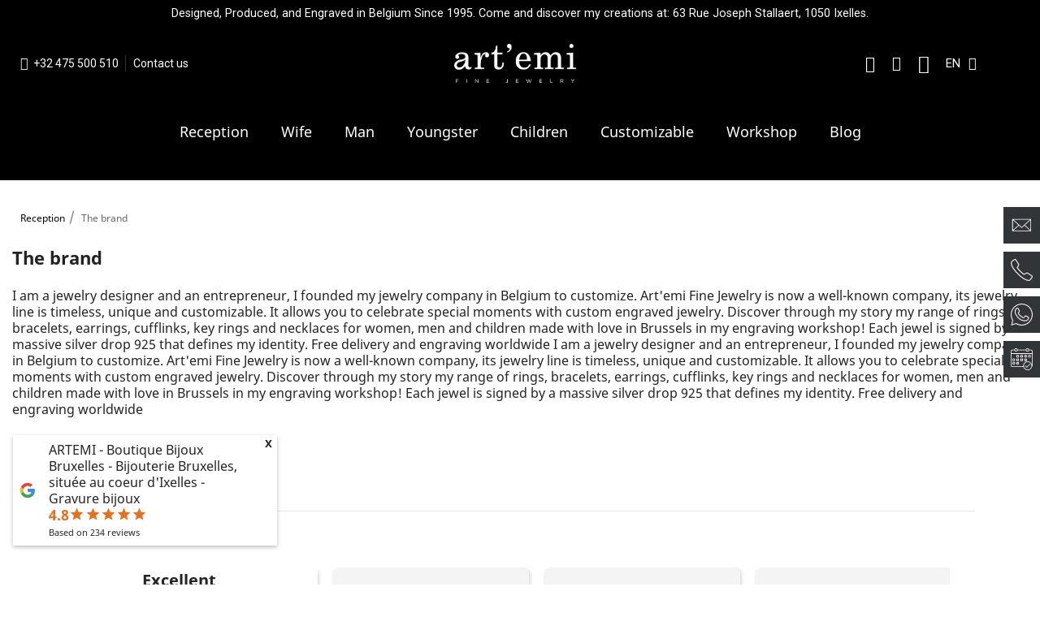

--- FILE ---
content_type: text/html; charset=utf-8
request_url: https://www.artemi.be/en/content/category/6-the-brand
body_size: 28239
content:
<!doctype html><html lang="en"><head><meta charset="utf-8"><meta http-equiv="x-ua-compatible" content="ie=edge"><title>Luxury jewelry brand for children, women and men in Belgium. Necklaces, bracelets, earrings...customizable</title><meta name="description" content="Luxury jewellery brand for children, women and men in Belgium engraving. Customizable necklaces, bracelets, earrings and cufflinks."><meta name="keywords" content="Engraving, Belgium, Personalization, Jewelry, Jewelry"><link rel="alternate" href="https://www.artemi.be/en/content/category/6-the-brand?id_cms_category=6" hreflang="en-us"><link rel="alternate" href="https://www.artemi.be/fr/content/category/6-la-marque-?id_cms_category=6" hreflang="fr-fr"><link rel="alternate" href="https://www.artemi.be/nl/content/category/6-het-merk?id_cms_category=6" hreflang="nl-nl"><meta name="viewport" content="width=device-width, initial-scale=1"><link rel="icon" type="image/vnd.microsoft.icon" href="https://www.artemi.be/img/favicon.ico?1611936656"><link rel="shortcut icon" type="image/x-icon" href="https://www.artemi.be/img/favicon.ico?1611936656"> <script type="text/javascript">var ASSearchUrl = "https:\/\/www.artemi.be\/en\/module\/pm_advancedsearch4\/advancedsearch4";
        var adtm_isToggleMode = false;
        var adtm_menuHamburgerSelector = "#menu-icon, .menu-icon";
        var adtm_stickyOnMobile = false;
        var af_googlereviews_display_type = "carousel";
        var af_googlereviews_trad_readmore = "Lire la suite";
        var as4_orderBySalesAsc = "Sales: Lower first";
        var as4_orderBySalesDesc = "Sales: Highest first";
        var btPixel = {"btnAddToWishlist":"a[id=\"wishlist_button\"]","btnOrder":".btn-primary","tagContent":{"sPixel":"193271554342553","aDynTags":{"value":{"label":"value","value":null}},"sCR":"\n","aTrackingType":{"label":"tracking_type","value":"ViewContent"},"sJsObjName":"oPixelFacebook"},"pixel_id":"193271554342553","bUseConsent":"0","iConsentConsentLvl":0,"bConsentHtmlElement":"","bConsentHtmlElementSecond":"","bUseAxeption":"0","token":"de7d8cdf6b9aca2c4d5211d89116c634","ajaxUrl":"https:\/\/www.artemi.be\/en\/module\/facebookproductad\/ajax","external_id":0,"useAdvancedMatching":true,"advancedMatchingData":false,"eventId":258,"fbdaSeparator":"v","pixelCurrency":"EUR","comboExport":"0","prefix":"","prefixLang":"","useConversionApi":"1","useApiForPageView":"0","currentPage":"other","id_order":false};
        var prestashop = {"cart":{"products":[],"totals":{"total":{"type":"total","label":"Total","amount":0,"value":"\u20ac0.00"},"total_including_tax":{"type":"total","label":"Total incl. VAT:","amount":0,"value":"\u20ac0.00"},"total_excluding_tax":{"type":"total","label":"Total HT:","amount":0,"value":"\u20ac0.00"}},"subtotals":{"products":{"type":"products","label":"Subtotal","amount":0,"value":"\u20ac0.00"},"discounts":null,"shipping":{"type":"shipping","label":"Delivery","amount":0,"value":""},"tax":{"type":"tax","label":"Taxes included","amount":0,"value":"\u20ac0.00"}},"products_count":0,"summary_string":"0 articles","vouchers":{"allowed":1,"added":[]},"discounts":[],"minimalPurchase":0,"minimalPurchaseRequired":""},"currency":{"id":2,"name":"Euro","iso_code":"EUR","iso_code_num":"978","sign":"\u20ac"},"customer":{"lastname":null,"firstname":null,"email":null,"birthday":null,"newsletter":null,"newsletter_date_add":null,"optin":null,"website":null,"company":null,"siret":null,"ape":null,"is_logged":false,"gender":{"type":null,"name":null},"addresses":[]},"country":{"id_zone":9,"id_currency":0,"call_prefix":32,"iso_code":"BE","active":"1","contains_states":"0","need_identification_number":"0","need_zip_code":"1","zip_code_format":"NNNN","display_tax_label":"0","name":"Belgique","id":3},"language":{"name":"English (English)","iso_code":"en","locale":"en-US","language_code":"en-us","active":"1","is_rtl":"0","date_format_lite":"m\/d\/Y","date_format_full":"m\/d\/Y H:i:s","id":1},"page":{"title":"","canonical":null,"meta":{"title":"Luxury jewelry brand for children, women and men in Belgium. Necklaces, bracelets, earrings...customizable","description":"Luxury jewellery brand for children, women and men in Belgium engraving. Customizable necklaces, bracelets, earrings and cufflinks.","keywords":"Engraving, Belgium, Personalization, Jewelry, Jewelry","robots":"index"},"page_name":"cms","body_classes":{"lang-en":true,"lang-rtl":false,"country-BE":true,"currency-EUR":true,"layout-full-width":true,"page-cms":true,"tax-display-disabled":true,"page-customer-account":false,"cms-id-6":true},"admin_notifications":[],"password-policy":{"feedbacks":{"0":"Very low","1":"Weak","2":"Average","3":"Strong","4":"Pungent","Straight rows of keys are easy to guess":"Key sequences on the keyboard are easy to guess","Short keyboard patterns are easy to guess":"Short models on the keyboard are easy to guess.","Use a longer keyboard pattern with more turns":"Use a longer and more complex key combination.","Repeats like \"aaa\" are easy to guess":"Repetitions (e.g. \"aaa\") are easy to guess.","Repeats like \"abcabcabc\" are only slightly harder to guess than \"abc\"":"Repetitions (e.g. \"abcabcabc\") are only a little harder to guess than \"abc\".","Sequences like abc or 6543 are easy to guess":"The sequences (e.g. abc or 6543) are easy to guess.","Recent years are easy to guess":"Recent years are easy to guess.","Dates are often easy to guess":"Dates are often easy to guess.","This is a top-10 common password":"This password is one of the 10 most common passwords.","This is a top-100 common password":"This password is one of the 100 most common passwords.","This is a very common password":"This is a very common password.","This is similar to a commonly used password":"This password is similar to a commonly used password.","A word by itself is easy to guess":"A single word is easy to guess.","Names and surnames by themselves are easy to guess":"Names and nicknames alone are easy to guess.","Common names and surnames are easy to guess":"Common names and surnames are easy to guess.","Use a few words, avoid common phrases":"Use a few words, avoid common phrases.","No need for symbols, digits, or uppercase letters":"No need for symbols, numbers or capital letters.","Avoid repeated words and characters":"Avoid repeating words and characters.","Avoid sequences":"Avoid sequences.","Avoid recent years":"Avoid recent years.","Avoid years that are associated with you":"Avoid the years associated with you.","Avoid dates and years that are associated with you":"Avoid dates and years associated with you.","Capitalization doesn't help very much":"Capitalization is not very useful.","All-uppercase is almost as easy to guess as all-lowercase":"An all-caps password is almost as easy to guess as an all-case password.","Reversed words aren't much harder to guess":"Inverted words aren't much harder to guess.","Predictable substitutions like '@' instead of 'a' don't help very much":"Predictable substitutions like '\"@\" instead of 'a' don't help much.","Add another word or two. Uncommon words are better.":"Add another word or two. Prefer uncommon words."}}},"shop":{"name":"Art\u2019emi Fine Jewelry","logo":"https:\/\/www.artemi.be\/img\/artemi-logo-1611756101.jpg","stores_icon":"https:\/\/www.artemi.be\/img\/logo_stores.png","favicon":"https:\/\/www.artemi.be\/img\/favicon.ico"},"core_js_public_path":"\/themes\/","urls":{"base_url":"https:\/\/www.artemi.be\/","current_url":"https:\/\/www.artemi.be\/en\/content\/category\/6-the-brand","shop_domain_url":"https:\/\/www.artemi.be","img_ps_url":"https:\/\/www.artemi.be\/img\/","img_cat_url":"https:\/\/www.artemi.be\/img\/c\/","img_lang_url":"https:\/\/www.artemi.be\/img\/l\/","img_prod_url":"https:\/\/www.artemi.be\/img\/p\/","img_manu_url":"https:\/\/www.artemi.be\/img\/m\/","img_sup_url":"https:\/\/www.artemi.be\/img\/su\/","img_ship_url":"https:\/\/www.artemi.be\/img\/s\/","img_store_url":"https:\/\/www.artemi.be\/img\/st\/","img_col_url":"https:\/\/www.artemi.be\/img\/co\/","img_url":"https:\/\/www.artemi.be\/themes\/classic\/assets\/img\/","css_url":"https:\/\/www.artemi.be\/themes\/classic\/assets\/css\/","js_url":"https:\/\/www.artemi.be\/themes\/classic\/assets\/js\/","pic_url":"https:\/\/www.artemi.be\/upload\/","theme_assets":"https:\/\/www.artemi.be\/themes\/classic\/assets\/","theme_dir":"https:\/\/www.artemi.be\/themes\/artemi\/","child_theme_assets":"https:\/\/www.artemi.be\/themes\/artemi\/assets\/","child_img_url":"https:\/\/www.artemi.be\/themes\/artemi\/assets\/img\/","child_css_url":"https:\/\/www.artemi.be\/themes\/artemi\/assets\/css\/","child_js_url":"https:\/\/www.artemi.be\/themes\/artemi\/assets\/js\/","pages":{"address":"https:\/\/www.artemi.be\/en\/address","addresses":"https:\/\/www.artemi.be\/en\/addresses","authentication":"https:\/\/www.artemi.be\/en\/login","manufacturer":"https:\/\/www.artemi.be\/en\/manufacturers","cart":"https:\/\/www.artemi.be\/en\/cart","category":"https:\/\/www.artemi.be\/en\/index.php?controller=category","cms":"https:\/\/www.artemi.be\/en\/index.php?controller=cms","contact":"https:\/\/www.artemi.be\/en\/contact","discount":"https:\/\/www.artemi.be\/en\/discount","guest_tracking":"https:\/\/www.artemi.be\/en\/guest-tracking","history":"https:\/\/www.artemi.be\/en\/order-history","identity":"https:\/\/www.artemi.be\/en\/identity","index":"https:\/\/www.artemi.be\/en\/","my_account":"https:\/\/www.artemi.be\/en\/my-account","order_confirmation":"https:\/\/www.artemi.be\/en\/order-confirmation","order_detail":"https:\/\/www.artemi.be\/en\/index.php?controller=order-detail","order_follow":"https:\/\/www.artemi.be\/en\/order-follow","order":"https:\/\/www.artemi.be\/en\/order","order_return":"https:\/\/www.artemi.be\/en\/index.php?controller=order-return","order_slip":"https:\/\/www.artemi.be\/en\/credit-slip","pagenotfound":"https:\/\/www.artemi.be\/en\/page-not-found","password":"https:\/\/www.artemi.be\/en\/password-recovery","pdf_invoice":"https:\/\/www.artemi.be\/en\/index.php?controller=pdf-invoice","pdf_order_return":"https:\/\/www.artemi.be\/en\/index.php?controller=pdf-order-return","pdf_order_slip":"https:\/\/www.artemi.be\/en\/index.php?controller=pdf-order-slip","prices_drop":"https:\/\/www.artemi.be\/en\/prices-drop","product":"https:\/\/www.artemi.be\/en\/index.php?controller=product","registration":"https:\/\/www.artemi.be\/en\/index.php?controller=registration","search":"https:\/\/www.artemi.be\/en\/search","sitemap":"https:\/\/www.artemi.be\/en\/site-map","stores":"https:\/\/www.artemi.be\/en\/stores","supplier":"https:\/\/www.artemi.be\/en\/supplier","new_products":"https:\/\/www.artemi.be\/en\/new-products","brands":"https:\/\/www.artemi.be\/en\/manufacturers","register":"https:\/\/www.artemi.be\/en\/index.php?controller=registration","order_login":"https:\/\/www.artemi.be\/en\/order?login=1"},"alternative_langs":{"en-us":"https:\/\/www.artemi.be\/en\/content\/category\/6-the-brand?id_cms_category=6","fr-fr":"https:\/\/www.artemi.be\/fr\/content\/category\/6-la-marque-?id_cms_category=6","nl-nl":"https:\/\/www.artemi.be\/nl\/content\/category\/6-het-merk?id_cms_category=6"},"actions":{"logout":"https:\/\/www.artemi.be\/en\/?mylogout="},"no_picture_image":{"bySize":{"small_default":{"url":"https:\/\/www.artemi.be\/img\/p\/en-default-small_default.jpg","width":98,"height":98},"cart_default":{"url":"https:\/\/www.artemi.be\/img\/p\/en-default-cart_default.jpg","width":125,"height":125},"home_default":{"url":"https:\/\/www.artemi.be\/img\/p\/en-default-home_default.jpg","width":250,"height":250},"medium_default":{"url":"https:\/\/www.artemi.be\/img\/p\/en-default-medium_default.jpg","width":452,"height":452},"large_default":{"url":"https:\/\/www.artemi.be\/img\/p\/en-default-large_default.jpg","width":800,"height":800}},"small":{"url":"https:\/\/www.artemi.be\/img\/p\/en-default-small_default.jpg","width":98,"height":98},"medium":{"url":"https:\/\/www.artemi.be\/img\/p\/en-default-home_default.jpg","width":250,"height":250},"large":{"url":"https:\/\/www.artemi.be\/img\/p\/en-default-large_default.jpg","width":800,"height":800},"legend":""}},"configuration":{"display_taxes_label":false,"display_prices_tax_incl":true,"is_catalog":false,"show_prices":true,"opt_in":{"partner":true},"quantity_discount":{"type":"discount","label":"Discount on unit price"},"voucher_enabled":1,"return_enabled":0},"field_required":[],"breadcrumb":{"links":[{"title":"Reception","url":"https:\/\/www.artemi.be\/en\/"},{"title":"The brand","url":"https:\/\/www.artemi.be\/en\/content\/category\/6-the-brand"}],"count":2},"link":{"protocol_link":"https:\/\/","protocol_content":"https:\/\/"},"time":1768959617,"static_token":"de7d8cdf6b9aca2c4d5211d89116c634","token":"f3ca066f6f734894fc13b255c15d0726","debug":false};
        var psr_icon_color = "#FB0201";
        var ssIsCeInstalled = true;</script> <link rel="stylesheet" href="https://fonts.googleapis.com/css?family=Cormorant+Garamond:100,100italic,200,200italic,300,300italic,400,400italic,500,500italic,600,600italic,700,700italic,800,800italic,900,900italic%7CPoppins:100,100italic,200,200italic,300,300italic,400,400italic,500,500italic,600,600italic,700,700italic,800,800italic,900,900italic%7CCormorant:100,100italic,200,200italic,300,300italic,400,400italic,500,500italic,600,600italic,700,700italic,800,800italic,900,900italic%7CRoboto:100,100italic,200,200italic,300,300italic,400,400italic,500,500italic,600,600italic,700,700italic,800,800italic,900,900italic%7CRoboto+Slab:100,100italic,200,200italic,300,300italic,400,400italic,500,500italic,600,600italic,700,700italic,800,800italic,900,900italic&amp;display=swap" media="all"><link rel="stylesheet" href="https://www.artemi.be/themes/artemi/assets/cache/theme-f7e4c0600.css" media="all"> <script>var ceFrontendConfig = {"environmentMode":{"edit":false,"wpPreview":false},"is_rtl":false,"breakpoints":{"xs":0,"sm":480,"md":768,"lg":1025,"xl":1440,"xxl":1600},"version":"2.9.14.9.9","urls":{"assets":"\/modules\/creativeelements\/views\/"},"productQuickView":0,"settings":{"page":[],"general":{"elementor_global_image_lightbox":"1","elementor_lightbox_enable_counter":"yes","elementor_lightbox_enable_fullscreen":"yes","elementor_lightbox_enable_zoom":"yes","elementor_lightbox_title_src":"title","elementor_lightbox_description_src":"caption"},"editorPreferences":[]},"post":{"id":"6080101","title":"The%20brand","excerpt":""}};</script> <link rel="preload" href="/modules/creativeelements/views/lib/ceicons/fonts/ceicons.woff2?8goggd" as="font" type="font/woff2" crossorigin>  <script type="text/javascript">var sp_link_base ='https://www.artemi.be';</script> <script type="text/javascript">function renderDataAjax(jsonData)
{
    for (var key in jsonData) {
	    if(key=='java_script')
        {
            $('body').append(jsonData[key]);
        }
        else
            if($('#ets_speed_dy_'+key).length)
            {
                if($('#ets_speed_dy_'+key+' #layer_cart').length)
                {
                    $('#ets_speed_dy_'+key).before($('#ets_speed_dy_'+key+' #layer_cart').clone());
                    $('#ets_speed_dy_'+key+' #layer_cart').remove();
                    $('#layer_cart').before('<div class="layer_cart_overlay"></div>');
                }
                $('#ets_speed_dy_'+key).replaceWith(jsonData[key]);  
            }
              
    }
    if($('#header .shopping_cart').length && $('#header .cart_block').length)
    {
        var shopping_cart = new HoverWatcher('#header .shopping_cart');
        var cart_block = new HoverWatcher('#header .cart_block');
        $("#header .shopping_cart a:first").hover(
    		function(){
    			if (ajaxCart.nb_total_products > 0 || parseInt($('.ajax_cart_quantity').html()) > 0)
    				$("#header .cart_block").stop(true, true).slideDown(450);
    		},
    		function(){
    			setTimeout(function(){
    				if (!shopping_cart.isHoveringOver() && !cart_block.isHoveringOver())
    					$("#header .cart_block").stop(true, true).slideUp(450);
    			}, 200);
    		}
    	);
    }
    if(typeof jsonData.custom_js!== undefined && jsonData.custom_js)
        $('head').append('<script src="'+sp_link_base+'/modules/ets_superspeed/views/js/script_custom.js">');
}</script> <style>.layered_filter_ul .radio,.layered_filter_ul .checkbox {
    display: inline-block;
}
.ets_speed_dynamic_hook .cart-products-count{
    display:none!important;
}
.ets_speed_dynamic_hook .ajax_cart_quantity ,.ets_speed_dynamic_hook .ajax_cart_product_txt,.ets_speed_dynamic_hook .ajax_cart_product_txt_s{
    display:none!important;
}
.ets_speed_dynamic_hook .shopping_cart > a:first-child:after {
    display:none!important;
}</style> <script async src="https://www.googletagmanager.com/gtag/js?id=G-0BTVN5D8W1"></script> <script>window.dataLayer = window.dataLayer || [];
  function gtag(){dataLayer.push(arguments);}
  gtag('js', new Date());
  gtag(
    'config',
    'G-0BTVN5D8W1',
    {
      'debug_mode':false
      , 'anonymize_ip': true                }
  );</script> <script type="text/javascript">(function() {
        window.sib = {
            equeue: [],
            client_key: "scvqeq2s4xcxkcs2rcmtk"
        };

    
        window.sendinblue = { } ;
        for (var j = ['track', 'identify', 'trackLink', 'page'], i = 0; i < j.length; i++) {
            (function(k) {
                window.sendinblue[k] = function() {
                    var arg = Array.prototype.slice.call(arguments);
                    (window.sib[k] || function() {
                        var t = { } ;
                        t[k] = arg;
                        window.sib.equeue.push(t);
                    })(arg[0], arg[1], arg[2]);
                };
            })(j[i]);
        }
        var n = document.createElement("script"),
            i = document.getElementsByTagName("script")[0];
        n.type = "text/javascript", n.id = "sendinblue-js", n.async = !0, n.src = "https://sibautomation.com/sa.js?plugin=prestashop&key=" + window.sib.client_key, i.parentNode.insertBefore(n, i), window.sendinblue.page();
    })();</script> <?php /** * NOTICE OF LICENSE * * Smartsupp live chat - official plugin. Smartsupp is free live chat with visitor recording. * The plugin enables you to create a free account or sign in with existing one. Pre-integrated * customer info with WooCommerce (you will see names and emails of signed in webshop visitors). * Optional API for advanced chat box modifications. * * You must not modify, adapt or create derivative works of this source code * * @author Smartsupp * @copyright 2021 Smartsupp.com * @license GPL-2.0+ **/ ?> <script type="text/javascript">var _smartsupp = _smartsupp || {};
            _smartsupp.key = 'a6b4dc30af25f9441fa38aba6f5493a9bd40c657';
_smartsupp.cookieDomain = '.www.artemi.be';
_smartsupp.sitePlatform = 'Prestashop 8.1.1';
window.smartsupp||(function(d) {
                var s,c,o=smartsupp=function(){ o._.push(arguments)};o._=[];
                s=d.getElementsByTagName('script')[0];c=d.createElement('script');
                c.type='text/javascript';c.charset='utf-8';c.async=true;
                c.src='//www.smartsuppchat.com/loader.js';s.parentNode.insertBefore(c,s);
            })(document);</script><script type="text/javascript"></script> </head><body id="cms" class="lang-en country-be currency-eur layout-full-width page-cms tax-display-disabled cms-id-6 ce-kit-192 elementor-page elementor-page-6080101"><main><header id="header"><div data-elementor-type="header" data-elementor-id="2170101" class="elementor elementor-2170101" data-elementor-settings="[]"><div class="elementor-section-wrap"> <section class="elementor-element elementor-element-03a2449 elementor-section-full_width elementor-section-stretched elementor-hidden-phone elementor-section-height-default elementor-section-height-default elementor-section elementor-top-section" data-id="03a2449" data-element_type="section" data-settings="{&quot;stretch_section&quot;:&quot;section-stretched&quot;,&quot;background_background&quot;:&quot;classic&quot;}"><div class="elementor-container elementor-column-gap-default"><div class="elementor-row"><div class="elementor-element elementor-element-8c5316b elementor-column elementor-col-100 elementor-top-column" data-id="8c5316b" data-element_type="column"><div class="elementor-column-wrap elementor-element-populated"><div class="elementor-widget-wrap"><div class="elementor-element elementor-element-3a59d8b elementor-widget elementor-widget-heading" data-id="3a59d8b" data-element_type="widget" data-widget_type="heading.default"><div class="elementor-widget-container"><p class="elementor-heading-title">Designed, Produced, and Engraved in Belgium Since 1995. Come and discover my creations at: 63 Rue Joseph Stallaert, 1050 Ixelles.</p></div></div></div></div></div></div></div> </section> <section class="elementor-element elementor-element-76b6498 ux-header elementor-section-boxed elementor-section-height-default elementor-section-height-default elementor-section elementor-top-section" data-id="76b6498" data-element_type="section" data-settings="{&quot;sticky&quot;:&quot;top&quot;,&quot;sticky_effects_offset&quot;:200,&quot;background_background&quot;:&quot;classic&quot;,&quot;sticky_on&quot;:[&quot;desktop&quot;,&quot;tablet&quot;,&quot;mobile&quot;],&quot;sticky_offset&quot;:0}"><div class="elementor-container elementor-column-gap-default"><div class="elementor-row"><div class="elementor-element elementor-element-6238949 elementor-column elementor-col-100 elementor-top-column" data-id="6238949" data-element_type="column"><div class="elementor-column-wrap elementor-element-populated"><div class="elementor-widget-wrap"> <section class="elementor-element elementor-element-320c8c4 elementor-section-content-middle elementor-section-boxed elementor-section-height-default elementor-section-height-default elementor-section elementor-inner-section" data-id="320c8c4" data-element_type="section"><div class="elementor-container elementor-column-gap-default"><div class="elementor-row"><div class="elementor-element elementor-element-07dd091 elementor-hidden-phone elementor-column elementor-col-25 elementor-inner-column" data-id="07dd091" data-element_type="column"><div class="elementor-column-wrap elementor-element-populated"><div class="elementor-widget-wrap"><div class="elementor-element elementor-element-ad04cee elementor-icon-list--layout-inline elementor-widget elementor-widget-icon-list" data-id="ad04cee" data-element_type="widget" data-widget_type="icon-list.default"><div class="elementor-widget-container"><ul class="elementor-icon-list-items elementor-inline-items"><li class="elementor-icon-list-item" > <a href="tel:+32475500510"> <span class="elementor-icon-list-icon"><i aria-hidden="true" class="fab fa-whatsapp"></i></span> <span class="elementor-icon-list-text">+32 475 500 510</span> </a></li><li class="elementor-icon-list-item" > <a href="/en/contact-us"> <span class="elementor-icon-list-text">Contact us</span> </a></li></ul></div></div></div></div></div><div class="elementor-element elementor-element-319e442 elementor-column elementor-col-25 elementor-inner-column" data-id="319e442" data-element_type="column"><div class="elementor-column-wrap elementor-element-populated"><div class="elementor-widget-wrap"><div class="elementor-element elementor-element-ef72293 elementor-widget elementor-widget-image" data-id="ef72293" data-element_type="widget" data-widget_type="image.default"><div class="elementor-widget-container"><div class="elementor-image"> <a href="/"> <img src="/img/cms/web-img-video/artemi_logo_72dpi_white.png" alt="" loading="lazy" width="399" height="128"> </a></div></div></div></div></div></div><div class="elementor-element elementor-element-876e46d elementor-hidden-desktop elementor-hidden-tablet elementor-column elementor-col-25 elementor-inner-column" data-id="876e46d" data-element_type="column"><div class="elementor-column-wrap elementor-element-populated"><div class="elementor-widget-wrap"><div class="elementor-element elementor-element-39295d7 elementor-nav--dropdown-mobile elementor-nav--stretch elementor-nav--text-align-aside elementor-nav--toggle elementor-nav--burger elementor-widget elementor-widget-nav-menu" data-id="39295d7" data-element_type="widget" data-settings="{&quot;full_width&quot;:&quot;stretch&quot;,&quot;animation_dropdown&quot;:&quot;accordion&quot;,&quot;layout&quot;:&quot;horizontal&quot;,&quot;submenu_icon&quot;:{&quot;value&quot;:&quot;fas fa-caret-down&quot;,&quot;library&quot;:&quot;fa-solid&quot;},&quot;show_submenu_on&quot;:&quot;hover&quot;,&quot;toggle&quot;:&quot;burger&quot;}" data-widget_type="nav-menu.default"><div class="elementor-widget-container"> <nav class="elementor-nav-menu elementor-nav--main elementor-nav__container elementor-nav--layout-horizontal e--pointer-underline e--animation-fade"><ul id="menu-1-39295d7" class="elementor-nav"><li class="menu-item menu-item-type-link menu-item-lnk-home"> <a class="elementor-item" href="https://www.artemi.be/en/"> Home </a></li><li class="menu-item menu-item-type-category menu-item-category-110 menu-item-has-children"> <a class="elementor-item" href="https://www.artemi.be/en/110-women-s-jewelry-"> Women <span class="sub-arrow fas fa-caret-down"></span> </a><ul class="sub-menu elementor-nav--dropdown"><li class="menu-item menu-item-type-category menu-item-category-132 menu-item-has-children"> <a class="elementor-sub-item" href="https://www.artemi.be/en/132-women-s-engravings-"> Engravings <span class="sub-arrow fas fa-caret-down"></span> </a><ul class="sub-menu elementor-nav--dropdown"><li class="menu-item menu-item-type-category menu-item-category-242"> <a class="elementor-sub-item" href="https://www.artemi.be/en/242-womens-silver-engraving-wedding-band"> Alliances </a></li><li class="menu-item menu-item-type-category menu-item-category-198"> <a class="elementor-sub-item" href="https://www.artemi.be/en/198-rings-engraving-woman"> Rings </a></li><li class="menu-item menu-item-type-category menu-item-category-202"> <a class="elementor-sub-item" href="https://www.artemi.be/en/202-earrings-engraving-woman"> Earrings </a></li><li class="menu-item menu-item-type-category menu-item-category-201"> <a class="elementor-sub-item" href="https://www.artemi.be/en/201-bracelets-engraving-woman"> Bracelets </a></li><li class="menu-item menu-item-type-category menu-item-category-205"> <a class="elementor-sub-item" href="https://www.artemi.be/en/205-gourmettes-engraving-woman"> Gourmettes </a></li><li class="menu-item menu-item-type-category menu-item-category-204"> <a class="elementor-sub-item" href="https://www.artemi.be/en/204-necklaces-engraving-woman"> Necklaces </a></li><li class="menu-item menu-item-type-category menu-item-category-206"> <a class="elementor-sub-item" href="https://www.artemi.be/en/206-pendants-engraving-woman"> Pendants </a></li><li class="menu-item menu-item-type-category menu-item-category-203"> <a class="elementor-sub-item" href="https://www.artemi.be/en/203-accessories-engraving-woman"> Accessories </a></li></ul></li><li class="menu-item menu-item-type-category menu-item-category-197 menu-item-has-children"> <a class="elementor-sub-item" href="https://www.artemi.be/en/197-types-of-jewelry-for-women"> Jewelry <span class="sub-arrow fas fa-caret-down"></span> </a><ul class="sub-menu elementor-nav--dropdown"><li class="menu-item menu-item-type-category menu-item-category-246"> <a class="elementor-sub-item" href="https://www.artemi.be/en/246-womens-silver-wedding-band-jewelry"> Alliances </a></li><li class="menu-item menu-item-type-category menu-item-category-126"> <a class="elementor-sub-item" href="https://www.artemi.be/en/126-women-s-rings"> Rings </a></li><li class="menu-item menu-item-type-category menu-item-category-128"> <a class="elementor-sub-item" href="https://www.artemi.be/en/128-earrings"> Earrings </a></li><li class="menu-item menu-item-type-category menu-item-category-127"> <a class="elementor-sub-item" href="https://www.artemi.be/en/127-woman-bracelets"> Bracelets </a></li><li class="menu-item menu-item-type-category menu-item-category-158"> <a class="elementor-sub-item" href="https://www.artemi.be/en/158-women-s-identity-bracelets"> Identity bracelets </a></li><li class="menu-item menu-item-type-category menu-item-category-129"> <a class="elementor-sub-item" href="https://www.artemi.be/en/129-women-s-necklaces"> Necklaces </a></li><li class="menu-item menu-item-type-category menu-item-category-183"> <a class="elementor-sub-item" href="https://www.artemi.be/en/183-silver-woman-pendants-to-burn-for-free-online-jewelry"> Pendants </a></li><li class="menu-item menu-item-type-category menu-item-category-130"> <a class="elementor-sub-item" href="https://www.artemi.be/en/130-women-s-accessories"> Accessories </a></li><li class="menu-item menu-item-type-category menu-item-category-182"> <a class="elementor-sub-item" href="https://www.artemi.be/en/182-women-s-chains"> Chains </a></li></ul></li></ul></li><li class="menu-item menu-item-type-category menu-item-category-111 menu-item-has-children"> <a class="elementor-item" href="https://www.artemi.be/en/111-men-s-jewelry"> Men <span class="sub-arrow fas fa-caret-down"></span> </a><ul class="sub-menu elementor-nav--dropdown"><li class="menu-item menu-item-type-category menu-item-category-137 menu-item-has-children"> <a class="elementor-sub-item" href="https://www.artemi.be/en/137-men-s-engravings-"> Engravings <span class="sub-arrow fas fa-caret-down"></span> </a><ul class="sub-menu elementor-nav--dropdown"><li class="menu-item menu-item-type-category menu-item-category-241"> <a class="elementor-sub-item" href="https://www.artemi.be/en/241-silver-wedding-band-engraving-mens-wedding-band"> Alliances </a></li><li class="menu-item menu-item-type-category menu-item-category-207"> <a class="elementor-sub-item" href="https://www.artemi.be/en/207-bracelets-engraving-man"> Bracelets </a></li><li class="menu-item menu-item-type-category menu-item-category-210"> <a class="elementor-sub-item" href="https://www.artemi.be/en/210-gourmettes-engraving-man"> Gourmettes </a></li><li class="menu-item menu-item-type-category menu-item-category-208"> <a class="elementor-sub-item" href="https://www.artemi.be/en/208-necklaces-engraving-man"> Necklaces </a></li><li class="menu-item menu-item-type-category menu-item-category-211"> <a class="elementor-sub-item" href="https://www.artemi.be/en/211-pendants-engraving-man"> Pendants </a></li><li class="menu-item menu-item-type-category menu-item-category-209"> <a class="elementor-sub-item" href="https://www.artemi.be/en/209-cufflinks-engraving-man"> Cufflinks </a></li><li class="menu-item menu-item-type-category menu-item-category-212"> <a class="elementor-sub-item" href="https://www.artemi.be/en/212-accessories-engraving-man"> Accessories </a></li></ul></li><li class="menu-item menu-item-type-category menu-item-category-217 menu-item-has-children"> <a class="elementor-sub-item" href="https://www.artemi.be/en/217-types-jewelry-man"> Jewelry <span class="sub-arrow fas fa-caret-down"></span> </a><ul class="sub-menu elementor-nav--dropdown"><li class="menu-item menu-item-type-category menu-item-category-245"> <a class="elementor-sub-item" href="https://www.artemi.be/en/245-silver-wedding-band-jewelry-for-men"> Alliances </a></li><li class="menu-item menu-item-type-category menu-item-category-134"> <a class="elementor-sub-item" href="https://www.artemi.be/en/134-men-s-bracelets"> Bracelets </a></li><li class="menu-item menu-item-type-category menu-item-category-157"> <a class="elementor-sub-item" href="https://www.artemi.be/en/157-men-s-identity-bracelets"> Identity bracelets </a></li><li class="menu-item menu-item-type-category menu-item-category-135"> <a class="elementor-sub-item" href="https://www.artemi.be/en/135-men-s-necklaces"> Necklaces </a></li><li class="menu-item menu-item-type-category menu-item-category-185"> <a class="elementor-sub-item" href="https://www.artemi.be/en/185-men-s-pendants"> Pendants </a></li><li class="menu-item menu-item-type-category menu-item-category-139"> <a class="elementor-sub-item" href="https://www.artemi.be/en/139-men-s-cufflinks"> Cufflinks </a></li><li class="menu-item menu-item-type-category menu-item-category-136"> <a class="elementor-sub-item" href="https://www.artemi.be/en/136-men-s-accessories"> Accessories </a></li><li class="menu-item menu-item-type-category menu-item-category-184"> <a class="elementor-sub-item" href="https://www.artemi.be/en/184-men-s-chains"> Chains </a></li></ul></li></ul></li><li class="menu-item menu-item-type-category menu-item-category-220 menu-item-has-children"> <a class="elementor-item" href="https://www.artemi.be/en/220-teenagers-jewelry"> Teenagers <span class="sub-arrow fas fa-caret-down"></span> </a><ul class="sub-menu elementor-nav--dropdown"><li class="menu-item menu-item-type-category menu-item-category-222 menu-item-has-children"> <a class="elementor-sub-item" href="https://www.artemi.be/en/222-teenage-engraving"> Engraving <span class="sub-arrow fas fa-caret-down"></span> </a><ul class="sub-menu elementor-nav--dropdown"><li class="menu-item menu-item-type-category menu-item-category-236"> <a class="elementor-sub-item" href="https://www.artemi.be/en/236-adolescent-engraving-bracelets"> Bracelets </a></li><li class="menu-item menu-item-type-category menu-item-category-238"> <a class="elementor-sub-item" href="https://www.artemi.be/en/238-gourmettes-engraving-teenager"> Gourmettes </a></li><li class="menu-item menu-item-type-category menu-item-category-237"> <a class="elementor-sub-item" href="https://www.artemi.be/en/237-necklaces-engraving-teenager"> Necklaces </a></li><li class="menu-item menu-item-type-category menu-item-category-239"> <a class="elementor-sub-item" href="https://www.artemi.be/en/239-adolescent-engraving-pendants"> Pendants </a></li><li class="menu-item menu-item-type-category menu-item-category-240"> <a class="elementor-sub-item" href="https://www.artemi.be/en/240-teenage-engraving-chains"> Chains </a></li></ul></li><li class="menu-item menu-item-type-category menu-item-category-223 menu-item-has-children"> <a class="elementor-sub-item" href="https://www.artemi.be/en/223-types-of-teenage-jewelry"> Jewellery <span class="sub-arrow fas fa-caret-down"></span> </a><ul class="sub-menu elementor-nav--dropdown"><li class="menu-item menu-item-type-category menu-item-category-231"> <a class="elementor-sub-item" href="https://www.artemi.be/en/231-teenage-earrings"> Earrings </a></li><li class="menu-item menu-item-type-category menu-item-category-224"> <a class="elementor-sub-item" href="https://www.artemi.be/en/224-adolescent-bracelets"> Bracelets </a></li><li class="menu-item menu-item-type-category menu-item-category-232"> <a class="elementor-sub-item" href="https://www.artemi.be/en/232-teenage-gourmets"> Gourmettes </a></li><li class="menu-item menu-item-type-category menu-item-category-225"> <a class="elementor-sub-item" href="https://www.artemi.be/en/225-teen-necklaces"> Necklaces </a></li><li class="menu-item menu-item-type-category menu-item-category-226"> <a class="elementor-sub-item" href="https://www.artemi.be/en/226-adolescent-pendants"> Pendants </a></li><li class="menu-item menu-item-type-category menu-item-category-227"> <a class="elementor-sub-item" href="https://www.artemi.be/en/227-adolescent-channels"> Fetters </a></li></ul></li></ul></li><li class="menu-item menu-item-type-category menu-item-category-112 menu-item-has-children"> <a class="elementor-item" href="https://www.artemi.be/en/112-children-s-jewelry"> Children <span class="sub-arrow fas fa-caret-down"></span> </a><ul class="sub-menu elementor-nav--dropdown"><li class="menu-item menu-item-type-category menu-item-category-142 menu-item-has-children"> <a class="elementor-sub-item" href="https://www.artemi.be/en/142-children-s-engravings"> Engravings <span class="sub-arrow fas fa-caret-down"></span> </a><ul class="sub-menu elementor-nav--dropdown"><li class="menu-item menu-item-type-category menu-item-category-213"> <a class="elementor-sub-item" href="https://www.artemi.be/en/213-bracelets-engraving-child"> Bracelets </a></li><li class="menu-item menu-item-type-category menu-item-category-214"> <a class="elementor-sub-item" href="https://www.artemi.be/en/214-necklaces-engraving-child"> Necklaces </a></li><li class="menu-item menu-item-type-category menu-item-category-215"> <a class="elementor-sub-item" href="https://www.artemi.be/en/215-gourmettes-engraving-child"> Gourmettes </a></li><li class="menu-item menu-item-type-category menu-item-category-216"> <a class="elementor-sub-item" href="https://www.artemi.be/en/216-pendants-engraving-child"> Pendants </a></li></ul></li><li class="menu-item menu-item-type-category menu-item-category-218 menu-item-has-children"> <a class="elementor-sub-item" href="https://www.artemi.be/en/218-childrens-jewelry-types"> Jewelry <span class="sub-arrow fas fa-caret-down"></span> </a><ul class="sub-menu elementor-nav--dropdown"><li class="menu-item menu-item-type-category menu-item-category-219"> <a class="elementor-sub-item" href="https://www.artemi.be/en/219-childrens-earrings"> Earrings </a></li><li class="menu-item menu-item-type-category menu-item-category-140"> <a class="elementor-sub-item" href="https://www.artemi.be/en/140-children-s-bracelets"> Bracelets </a></li><li class="menu-item menu-item-type-category menu-item-category-141"> <a class="elementor-sub-item" href="https://www.artemi.be/en/141-children-s-necklaces"> Necklaces </a></li><li class="menu-item menu-item-type-category menu-item-category-156"> <a class="elementor-sub-item" href="https://www.artemi.be/en/156-children-s-identity-bracelets"> Identity bracelets </a></li><li class="menu-item menu-item-type-category menu-item-category-187"> <a class="elementor-sub-item" href="https://www.artemi.be/en/187-pendants-children-solid-silver-engraving-for-one-unique-jewelry"> Pendants </a></li><li class="menu-item menu-item-type-category menu-item-category-186"> <a class="elementor-sub-item" href="https://www.artemi.be/en/186-children-chains"> Chains </a></li></ul></li></ul></li><li class="menu-item menu-item-type-category menu-item-category-113 menu-item-has-children"> <a class="elementor-item" href="https://www.artemi.be/en/113-customizable-jewelry"> Customizable <span class="sub-arrow fas fa-caret-down"></span> </a><ul class="sub-menu elementor-nav--dropdown"><li class="menu-item menu-item-type-category menu-item-category-159 menu-item-has-children"> <a class="elementor-sub-item" href="https://www.artemi.be/en/159-customizable-jewelry-women"> Women <span class="sub-arrow fas fa-caret-down"></span> </a><ul class="sub-menu elementor-nav--dropdown"><li class="menu-item menu-item-type-category menu-item-category-244"> <a class="elementor-sub-item" href="https://www.artemi.be/en/244-silver-wedding-ring-woman-personalized-wedding"> Alliances </a></li><li class="menu-item menu-item-type-category menu-item-category-194"> <a class="elementor-sub-item" href="https://www.artemi.be/en/194-customizable-rings-for-women"> Rings </a></li><li class="menu-item menu-item-type-category menu-item-category-195"> <a class="elementor-sub-item" href="https://www.artemi.be/en/195-customizable-earrings-for-women"> Earrings </a></li><li class="menu-item menu-item-type-category menu-item-category-160"> <a class="elementor-sub-item" href="https://www.artemi.be/en/160-customizable-bracelets-women"> Bracelets </a></li><li class="menu-item menu-item-type-category menu-item-category-161"> <a class="elementor-sub-item" href="https://www.artemi.be/en/161-customizable-necklaces-women"> Necklaces </a></li><li class="menu-item menu-item-type-category menu-item-category-162"> <a class="elementor-sub-item" href="https://www.artemi.be/en/162-customizable-key-ring-women"> Key ring </a></li><li class="menu-item menu-item-type-category menu-item-category-163"> <a class="elementor-sub-item" href="https://www.artemi.be/en/163-customizable-chain-bracelets-for-women"> Chain bracelets </a></li><li class="menu-item menu-item-type-category menu-item-category-188"> <a class="elementor-sub-item" href="https://www.artemi.be/en/188-customizable-pendants-for-women"> Pendants </a></li><li class="menu-item menu-item-type-category menu-item-category-189"> <a class="elementor-sub-item" href="https://www.artemi.be/en/189-customizable-chains-women"> Chains </a></li></ul></li><li class="menu-item menu-item-type-category menu-item-category-164 menu-item-has-children"> <a class="elementor-sub-item" href="https://www.artemi.be/en/164-customizable-jewelry-men"> Men <span class="sub-arrow fas fa-caret-down"></span> </a><ul class="sub-menu elementor-nav--dropdown"><li class="menu-item menu-item-type-category menu-item-category-243"> <a class="elementor-sub-item" href="https://www.artemi.be/en/243-personalised-silver-wedding-ring-pacs-men"> Alliances </a></li><li class="menu-item menu-item-type-category menu-item-category-165"> <a class="elementor-sub-item" href="https://www.artemi.be/en/165-customizable-bracelets-men"> Bracelets </a></li><li class="menu-item menu-item-type-category menu-item-category-167"> <a class="elementor-sub-item" href="https://www.artemi.be/en/167-customizable-chain-bracelets-for-men"> Chain </a></li><li class="menu-item menu-item-type-category menu-item-category-166"> <a class="elementor-sub-item" href="https://www.artemi.be/en/166-customizable-necklaces-men"> Necklaces </a></li><li class="menu-item menu-item-type-category menu-item-category-190"> <a class="elementor-sub-item" href="https://www.artemi.be/en/190-customizable-pendants-for-men"> Pendants </a></li><li class="menu-item menu-item-type-category menu-item-category-170"> <a class="elementor-sub-item" href="https://www.artemi.be/en/170-customizable-cufflinks-men"> Cufflink </a></li><li class="menu-item menu-item-type-category menu-item-category-196"> <a class="elementor-sub-item" href="https://www.artemi.be/en/196-customizable-mens-tie-clamps"> Tie pinches </a></li><li class="menu-item menu-item-type-category menu-item-category-169"> <a class="elementor-sub-item" href="https://www.artemi.be/en/169-customizable-collar-stiffeners-men"> Collar Stiffeners </a></li><li class="menu-item menu-item-type-category menu-item-category-168"> <a class="elementor-sub-item" href="https://www.artemi.be/en/168-customizable-money-clip-men"> Money clip </a></li><li class="menu-item menu-item-type-category menu-item-category-171"> <a class="elementor-sub-item" href="https://www.artemi.be/en/171-customizable-key-ring-men"> Key ring </a></li><li class="menu-item menu-item-type-category menu-item-category-191"> <a class="elementor-sub-item" href="https://www.artemi.be/en/191-customizable-man-chains"> Chains </a></li></ul></li><li class="menu-item menu-item-type-category menu-item-category-228 menu-item-has-children"> <a class="elementor-sub-item" href="https://www.artemi.be/en/228-teen-customizable-jewelry"> Adolescent <span class="sub-arrow fas fa-caret-down"></span> </a><ul class="sub-menu elementor-nav--dropdown"><li class="menu-item menu-item-type-category menu-item-category-230"> <a class="elementor-sub-item" href="https://www.artemi.be/en/230-customizable-teen-bracelets"> Bracelets </a></li><li class="menu-item menu-item-type-category menu-item-category-233"> <a class="elementor-sub-item" href="https://www.artemi.be/en/233-gourmettes-customizable-teenager"> Gourmettes </a></li><li class="menu-item menu-item-type-category menu-item-category-229"> <a class="elementor-sub-item" href="https://www.artemi.be/en/229-customizable-teen-necklaces"> Necklaces </a></li><li class="menu-item menu-item-type-category menu-item-category-234"> <a class="elementor-sub-item" href="https://www.artemi.be/en/234-customizable-teen-pendants"> Pendants </a></li><li class="menu-item menu-item-type-category menu-item-category-235"> <a class="elementor-sub-item" href="https://www.artemi.be/en/235-customizable-teen-channels"> Fetters </a></li></ul></li><li class="menu-item menu-item-type-category menu-item-category-172 menu-item-has-children"> <a class="elementor-sub-item" href="https://www.artemi.be/en/172-customizable-jewelry-children"> Children <span class="sub-arrow fas fa-caret-down"></span> </a><ul class="sub-menu elementor-nav--dropdown"><li class="menu-item menu-item-type-category menu-item-category-173"> <a class="elementor-sub-item" href="https://www.artemi.be/en/173-customizable-bracelets-children"> Bracelets </a></li><li class="menu-item menu-item-type-category menu-item-category-174"> <a class="elementor-sub-item" href="https://www.artemi.be/en/174-customizable-necklaces-children"> Necklaces </a></li><li class="menu-item menu-item-type-category menu-item-category-175"> <a class="elementor-sub-item" href="https://www.artemi.be/en/175-customizable-chain-bracelets-for-children"> Chain bracelets </a></li><li class="menu-item menu-item-type-category menu-item-category-192"> <a class="elementor-sub-item" href="https://www.artemi.be/en/192-customizable-pendants-for-children"> Pendants </a></li><li class="menu-item menu-item-type-category menu-item-category-193"> <a class="elementor-sub-item" href="https://www.artemi.be/en/193-customizable-child-chains"> Chains </a></li></ul></li></ul></li><li class="menu-item menu-item-type-cms-category menu-item-cms-category-8 menu-item-has-children"> <a class="elementor-item" href="https://www.artemi.be/en/content/category/8-workshop"> Workshop <span class="sub-arrow fas fa-caret-down"></span> </a><ul class="sub-menu elementor-nav--dropdown"><li class="menu-item menu-item-type-cms-page menu-item-cms-page-208"> <a class="elementor-sub-item" href="https://www.artemi.be/en/content/208-jewelry-repair-brussels"> Jewelry repair </a></li><li class="menu-item menu-item-type-cms-page menu-item-cms-page-189"> <a class="elementor-sub-item" href="https://www.artemi.be/en/content/189-engravings-belgium"> Engraving of jewellery and objects </a></li><li class="menu-item menu-item-type-cms-page menu-item-cms-page-211"> <a class="elementor-sub-item" href="https://www.artemi.be/en/content/211-repair-watch-brussels"> Watch repair </a></li><li class="menu-item menu-item-type-cms-page menu-item-cms-page-213"> <a class="elementor-sub-item" href="https://www.artemi.be/en/content/213-enlarge-ring-brussels"> Enlarge Ring </a></li><li class="menu-item menu-item-type-cms-page menu-item-cms-page-215"> <a class="elementor-sub-item" href="https://www.artemi.be/en/content/215-shrink-ring-brussels"> Shrink Ring </a></li><li class="menu-item menu-item-type-cms-page menu-item-cms-page-219"> <a class="elementor-sub-item" href="https://www.artemi.be/en/content/219-clean-gold-jewelry"> Clean Gold Jewelry </a></li><li class="menu-item menu-item-type-cms-page menu-item-cms-page-220"> <a class="elementor-sub-item" href="https://www.artemi.be/en/content/220-clean-silver-jewelry"> Clean Silver Jewelry </a></li><li class="menu-item menu-item-type-cms-page menu-item-cms-page-226"> <a class="elementor-sub-item" href="https://www.artemi.be/en/content/226-ear-piercing"> Ear piercing </a></li><li class="menu-item menu-item-type-cms-page menu-item-cms-page-209"> <a class="elementor-sub-item" href="https://www.artemi.be/en/content/209-chain-repair-brussels"> Why choose Art'emi for your chain repair in Brussels? </a></li><li class="menu-item menu-item-type-cms-page menu-item-cms-page-216"> <a class="elementor-sub-item" href="https://www.artemi.be/en/content/216-bead-stringing-brussels"> Bead stringing in Brussels: find your necklace or bracelet as good as new </a></li><li class="menu-item menu-item-type-cms-page menu-item-cms-page-212"> <a class="elementor-sub-item" href="https://www.artemi.be/en/content/212-replacement-watch-strap-brussels"> Need a quality watch strap replacement in Brussels? </a></li><li class="menu-item menu-item-type-cms-page menu-item-cms-page-210"> <a class="elementor-sub-item" href="https://www.artemi.be/en/content/210-replace-pierre-ring-brussels"> Have the stone of your ring replaced in Brussels by Artémi </a></li><li class="menu-item menu-item-type-cms-page menu-item-cms-page-214"> <a class="elementor-sub-item" href="https://www.artemi.be/en/content/214-enlarge-alliance-brussels"> Art'emi : the possibility of expanding one's alliance in Brussels </a></li></ul></li></ul> </nav><div class="elementor-menu-toggle"> <i class="fa" aria-hidden="true"></i> <span class="elementor-screen-only">Menu</span></div> <nav class="elementor-nav--dropdown elementor-nav__container"><ul id="menu-2-39295d7" class="elementor-nav"><li class="menu-item menu-item-type-link menu-item-lnk-home"> <a class="elementor-item" href="https://www.artemi.be/en/"> Home </a></li><li class="menu-item menu-item-type-category menu-item-category-110 menu-item-has-children"> <a class="elementor-item" href="https://www.artemi.be/en/110-women-s-jewelry-"> Women <span class="sub-arrow fas fa-caret-down"></span> </a><ul class="sub-menu elementor-nav--dropdown"><li class="menu-item menu-item-type-category menu-item-category-132 menu-item-has-children"> <a class="elementor-sub-item" href="https://www.artemi.be/en/132-women-s-engravings-"> Engravings <span class="sub-arrow fas fa-caret-down"></span> </a><ul class="sub-menu elementor-nav--dropdown"><li class="menu-item menu-item-type-category menu-item-category-242"> <a class="elementor-sub-item" href="https://www.artemi.be/en/242-womens-silver-engraving-wedding-band"> Alliances </a></li><li class="menu-item menu-item-type-category menu-item-category-198"> <a class="elementor-sub-item" href="https://www.artemi.be/en/198-rings-engraving-woman"> Rings </a></li><li class="menu-item menu-item-type-category menu-item-category-202"> <a class="elementor-sub-item" href="https://www.artemi.be/en/202-earrings-engraving-woman"> Earrings </a></li><li class="menu-item menu-item-type-category menu-item-category-201"> <a class="elementor-sub-item" href="https://www.artemi.be/en/201-bracelets-engraving-woman"> Bracelets </a></li><li class="menu-item menu-item-type-category menu-item-category-205"> <a class="elementor-sub-item" href="https://www.artemi.be/en/205-gourmettes-engraving-woman"> Gourmettes </a></li><li class="menu-item menu-item-type-category menu-item-category-204"> <a class="elementor-sub-item" href="https://www.artemi.be/en/204-necklaces-engraving-woman"> Necklaces </a></li><li class="menu-item menu-item-type-category menu-item-category-206"> <a class="elementor-sub-item" href="https://www.artemi.be/en/206-pendants-engraving-woman"> Pendants </a></li><li class="menu-item menu-item-type-category menu-item-category-203"> <a class="elementor-sub-item" href="https://www.artemi.be/en/203-accessories-engraving-woman"> Accessories </a></li></ul></li><li class="menu-item menu-item-type-category menu-item-category-197 menu-item-has-children"> <a class="elementor-sub-item" href="https://www.artemi.be/en/197-types-of-jewelry-for-women"> Jewelry <span class="sub-arrow fas fa-caret-down"></span> </a><ul class="sub-menu elementor-nav--dropdown"><li class="menu-item menu-item-type-category menu-item-category-246"> <a class="elementor-sub-item" href="https://www.artemi.be/en/246-womens-silver-wedding-band-jewelry"> Alliances </a></li><li class="menu-item menu-item-type-category menu-item-category-126"> <a class="elementor-sub-item" href="https://www.artemi.be/en/126-women-s-rings"> Rings </a></li><li class="menu-item menu-item-type-category menu-item-category-128"> <a class="elementor-sub-item" href="https://www.artemi.be/en/128-earrings"> Earrings </a></li><li class="menu-item menu-item-type-category menu-item-category-127"> <a class="elementor-sub-item" href="https://www.artemi.be/en/127-woman-bracelets"> Bracelets </a></li><li class="menu-item menu-item-type-category menu-item-category-158"> <a class="elementor-sub-item" href="https://www.artemi.be/en/158-women-s-identity-bracelets"> Identity bracelets </a></li><li class="menu-item menu-item-type-category menu-item-category-129"> <a class="elementor-sub-item" href="https://www.artemi.be/en/129-women-s-necklaces"> Necklaces </a></li><li class="menu-item menu-item-type-category menu-item-category-183"> <a class="elementor-sub-item" href="https://www.artemi.be/en/183-silver-woman-pendants-to-burn-for-free-online-jewelry"> Pendants </a></li><li class="menu-item menu-item-type-category menu-item-category-130"> <a class="elementor-sub-item" href="https://www.artemi.be/en/130-women-s-accessories"> Accessories </a></li><li class="menu-item menu-item-type-category menu-item-category-182"> <a class="elementor-sub-item" href="https://www.artemi.be/en/182-women-s-chains"> Chains </a></li></ul></li></ul></li><li class="menu-item menu-item-type-category menu-item-category-111 menu-item-has-children"> <a class="elementor-item" href="https://www.artemi.be/en/111-men-s-jewelry"> Men <span class="sub-arrow fas fa-caret-down"></span> </a><ul class="sub-menu elementor-nav--dropdown"><li class="menu-item menu-item-type-category menu-item-category-137 menu-item-has-children"> <a class="elementor-sub-item" href="https://www.artemi.be/en/137-men-s-engravings-"> Engravings <span class="sub-arrow fas fa-caret-down"></span> </a><ul class="sub-menu elementor-nav--dropdown"><li class="menu-item menu-item-type-category menu-item-category-241"> <a class="elementor-sub-item" href="https://www.artemi.be/en/241-silver-wedding-band-engraving-mens-wedding-band"> Alliances </a></li><li class="menu-item menu-item-type-category menu-item-category-207"> <a class="elementor-sub-item" href="https://www.artemi.be/en/207-bracelets-engraving-man"> Bracelets </a></li><li class="menu-item menu-item-type-category menu-item-category-210"> <a class="elementor-sub-item" href="https://www.artemi.be/en/210-gourmettes-engraving-man"> Gourmettes </a></li><li class="menu-item menu-item-type-category menu-item-category-208"> <a class="elementor-sub-item" href="https://www.artemi.be/en/208-necklaces-engraving-man"> Necklaces </a></li><li class="menu-item menu-item-type-category menu-item-category-211"> <a class="elementor-sub-item" href="https://www.artemi.be/en/211-pendants-engraving-man"> Pendants </a></li><li class="menu-item menu-item-type-category menu-item-category-209"> <a class="elementor-sub-item" href="https://www.artemi.be/en/209-cufflinks-engraving-man"> Cufflinks </a></li><li class="menu-item menu-item-type-category menu-item-category-212"> <a class="elementor-sub-item" href="https://www.artemi.be/en/212-accessories-engraving-man"> Accessories </a></li></ul></li><li class="menu-item menu-item-type-category menu-item-category-217 menu-item-has-children"> <a class="elementor-sub-item" href="https://www.artemi.be/en/217-types-jewelry-man"> Jewelry <span class="sub-arrow fas fa-caret-down"></span> </a><ul class="sub-menu elementor-nav--dropdown"><li class="menu-item menu-item-type-category menu-item-category-245"> <a class="elementor-sub-item" href="https://www.artemi.be/en/245-silver-wedding-band-jewelry-for-men"> Alliances </a></li><li class="menu-item menu-item-type-category menu-item-category-134"> <a class="elementor-sub-item" href="https://www.artemi.be/en/134-men-s-bracelets"> Bracelets </a></li><li class="menu-item menu-item-type-category menu-item-category-157"> <a class="elementor-sub-item" href="https://www.artemi.be/en/157-men-s-identity-bracelets"> Identity bracelets </a></li><li class="menu-item menu-item-type-category menu-item-category-135"> <a class="elementor-sub-item" href="https://www.artemi.be/en/135-men-s-necklaces"> Necklaces </a></li><li class="menu-item menu-item-type-category menu-item-category-185"> <a class="elementor-sub-item" href="https://www.artemi.be/en/185-men-s-pendants"> Pendants </a></li><li class="menu-item menu-item-type-category menu-item-category-139"> <a class="elementor-sub-item" href="https://www.artemi.be/en/139-men-s-cufflinks"> Cufflinks </a></li><li class="menu-item menu-item-type-category menu-item-category-136"> <a class="elementor-sub-item" href="https://www.artemi.be/en/136-men-s-accessories"> Accessories </a></li><li class="menu-item menu-item-type-category menu-item-category-184"> <a class="elementor-sub-item" href="https://www.artemi.be/en/184-men-s-chains"> Chains </a></li></ul></li></ul></li><li class="menu-item menu-item-type-category menu-item-category-220 menu-item-has-children"> <a class="elementor-item" href="https://www.artemi.be/en/220-teenagers-jewelry"> Teenagers <span class="sub-arrow fas fa-caret-down"></span> </a><ul class="sub-menu elementor-nav--dropdown"><li class="menu-item menu-item-type-category menu-item-category-222 menu-item-has-children"> <a class="elementor-sub-item" href="https://www.artemi.be/en/222-teenage-engraving"> Engraving <span class="sub-arrow fas fa-caret-down"></span> </a><ul class="sub-menu elementor-nav--dropdown"><li class="menu-item menu-item-type-category menu-item-category-236"> <a class="elementor-sub-item" href="https://www.artemi.be/en/236-adolescent-engraving-bracelets"> Bracelets </a></li><li class="menu-item menu-item-type-category menu-item-category-238"> <a class="elementor-sub-item" href="https://www.artemi.be/en/238-gourmettes-engraving-teenager"> Gourmettes </a></li><li class="menu-item menu-item-type-category menu-item-category-237"> <a class="elementor-sub-item" href="https://www.artemi.be/en/237-necklaces-engraving-teenager"> Necklaces </a></li><li class="menu-item menu-item-type-category menu-item-category-239"> <a class="elementor-sub-item" href="https://www.artemi.be/en/239-adolescent-engraving-pendants"> Pendants </a></li><li class="menu-item menu-item-type-category menu-item-category-240"> <a class="elementor-sub-item" href="https://www.artemi.be/en/240-teenage-engraving-chains"> Chains </a></li></ul></li><li class="menu-item menu-item-type-category menu-item-category-223 menu-item-has-children"> <a class="elementor-sub-item" href="https://www.artemi.be/en/223-types-of-teenage-jewelry"> Jewellery <span class="sub-arrow fas fa-caret-down"></span> </a><ul class="sub-menu elementor-nav--dropdown"><li class="menu-item menu-item-type-category menu-item-category-231"> <a class="elementor-sub-item" href="https://www.artemi.be/en/231-teenage-earrings"> Earrings </a></li><li class="menu-item menu-item-type-category menu-item-category-224"> <a class="elementor-sub-item" href="https://www.artemi.be/en/224-adolescent-bracelets"> Bracelets </a></li><li class="menu-item menu-item-type-category menu-item-category-232"> <a class="elementor-sub-item" href="https://www.artemi.be/en/232-teenage-gourmets"> Gourmettes </a></li><li class="menu-item menu-item-type-category menu-item-category-225"> <a class="elementor-sub-item" href="https://www.artemi.be/en/225-teen-necklaces"> Necklaces </a></li><li class="menu-item menu-item-type-category menu-item-category-226"> <a class="elementor-sub-item" href="https://www.artemi.be/en/226-adolescent-pendants"> Pendants </a></li><li class="menu-item menu-item-type-category menu-item-category-227"> <a class="elementor-sub-item" href="https://www.artemi.be/en/227-adolescent-channels"> Fetters </a></li></ul></li></ul></li><li class="menu-item menu-item-type-category menu-item-category-112 menu-item-has-children"> <a class="elementor-item" href="https://www.artemi.be/en/112-children-s-jewelry"> Children <span class="sub-arrow fas fa-caret-down"></span> </a><ul class="sub-menu elementor-nav--dropdown"><li class="menu-item menu-item-type-category menu-item-category-142 menu-item-has-children"> <a class="elementor-sub-item" href="https://www.artemi.be/en/142-children-s-engravings"> Engravings <span class="sub-arrow fas fa-caret-down"></span> </a><ul class="sub-menu elementor-nav--dropdown"><li class="menu-item menu-item-type-category menu-item-category-213"> <a class="elementor-sub-item" href="https://www.artemi.be/en/213-bracelets-engraving-child"> Bracelets </a></li><li class="menu-item menu-item-type-category menu-item-category-214"> <a class="elementor-sub-item" href="https://www.artemi.be/en/214-necklaces-engraving-child"> Necklaces </a></li><li class="menu-item menu-item-type-category menu-item-category-215"> <a class="elementor-sub-item" href="https://www.artemi.be/en/215-gourmettes-engraving-child"> Gourmettes </a></li><li class="menu-item menu-item-type-category menu-item-category-216"> <a class="elementor-sub-item" href="https://www.artemi.be/en/216-pendants-engraving-child"> Pendants </a></li></ul></li><li class="menu-item menu-item-type-category menu-item-category-218 menu-item-has-children"> <a class="elementor-sub-item" href="https://www.artemi.be/en/218-childrens-jewelry-types"> Jewelry <span class="sub-arrow fas fa-caret-down"></span> </a><ul class="sub-menu elementor-nav--dropdown"><li class="menu-item menu-item-type-category menu-item-category-219"> <a class="elementor-sub-item" href="https://www.artemi.be/en/219-childrens-earrings"> Earrings </a></li><li class="menu-item menu-item-type-category menu-item-category-140"> <a class="elementor-sub-item" href="https://www.artemi.be/en/140-children-s-bracelets"> Bracelets </a></li><li class="menu-item menu-item-type-category menu-item-category-141"> <a class="elementor-sub-item" href="https://www.artemi.be/en/141-children-s-necklaces"> Necklaces </a></li><li class="menu-item menu-item-type-category menu-item-category-156"> <a class="elementor-sub-item" href="https://www.artemi.be/en/156-children-s-identity-bracelets"> Identity bracelets </a></li><li class="menu-item menu-item-type-category menu-item-category-187"> <a class="elementor-sub-item" href="https://www.artemi.be/en/187-pendants-children-solid-silver-engraving-for-one-unique-jewelry"> Pendants </a></li><li class="menu-item menu-item-type-category menu-item-category-186"> <a class="elementor-sub-item" href="https://www.artemi.be/en/186-children-chains"> Chains </a></li></ul></li></ul></li><li class="menu-item menu-item-type-category menu-item-category-113 menu-item-has-children"> <a class="elementor-item" href="https://www.artemi.be/en/113-customizable-jewelry"> Customizable <span class="sub-arrow fas fa-caret-down"></span> </a><ul class="sub-menu elementor-nav--dropdown"><li class="menu-item menu-item-type-category menu-item-category-159 menu-item-has-children"> <a class="elementor-sub-item" href="https://www.artemi.be/en/159-customizable-jewelry-women"> Women <span class="sub-arrow fas fa-caret-down"></span> </a><ul class="sub-menu elementor-nav--dropdown"><li class="menu-item menu-item-type-category menu-item-category-244"> <a class="elementor-sub-item" href="https://www.artemi.be/en/244-silver-wedding-ring-woman-personalized-wedding"> Alliances </a></li><li class="menu-item menu-item-type-category menu-item-category-194"> <a class="elementor-sub-item" href="https://www.artemi.be/en/194-customizable-rings-for-women"> Rings </a></li><li class="menu-item menu-item-type-category menu-item-category-195"> <a class="elementor-sub-item" href="https://www.artemi.be/en/195-customizable-earrings-for-women"> Earrings </a></li><li class="menu-item menu-item-type-category menu-item-category-160"> <a class="elementor-sub-item" href="https://www.artemi.be/en/160-customizable-bracelets-women"> Bracelets </a></li><li class="menu-item menu-item-type-category menu-item-category-161"> <a class="elementor-sub-item" href="https://www.artemi.be/en/161-customizable-necklaces-women"> Necklaces </a></li><li class="menu-item menu-item-type-category menu-item-category-162"> <a class="elementor-sub-item" href="https://www.artemi.be/en/162-customizable-key-ring-women"> Key ring </a></li><li class="menu-item menu-item-type-category menu-item-category-163"> <a class="elementor-sub-item" href="https://www.artemi.be/en/163-customizable-chain-bracelets-for-women"> Chain bracelets </a></li><li class="menu-item menu-item-type-category menu-item-category-188"> <a class="elementor-sub-item" href="https://www.artemi.be/en/188-customizable-pendants-for-women"> Pendants </a></li><li class="menu-item menu-item-type-category menu-item-category-189"> <a class="elementor-sub-item" href="https://www.artemi.be/en/189-customizable-chains-women"> Chains </a></li></ul></li><li class="menu-item menu-item-type-category menu-item-category-164 menu-item-has-children"> <a class="elementor-sub-item" href="https://www.artemi.be/en/164-customizable-jewelry-men"> Men <span class="sub-arrow fas fa-caret-down"></span> </a><ul class="sub-menu elementor-nav--dropdown"><li class="menu-item menu-item-type-category menu-item-category-243"> <a class="elementor-sub-item" href="https://www.artemi.be/en/243-personalised-silver-wedding-ring-pacs-men"> Alliances </a></li><li class="menu-item menu-item-type-category menu-item-category-165"> <a class="elementor-sub-item" href="https://www.artemi.be/en/165-customizable-bracelets-men"> Bracelets </a></li><li class="menu-item menu-item-type-category menu-item-category-167"> <a class="elementor-sub-item" href="https://www.artemi.be/en/167-customizable-chain-bracelets-for-men"> Chain </a></li><li class="menu-item menu-item-type-category menu-item-category-166"> <a class="elementor-sub-item" href="https://www.artemi.be/en/166-customizable-necklaces-men"> Necklaces </a></li><li class="menu-item menu-item-type-category menu-item-category-190"> <a class="elementor-sub-item" href="https://www.artemi.be/en/190-customizable-pendants-for-men"> Pendants </a></li><li class="menu-item menu-item-type-category menu-item-category-170"> <a class="elementor-sub-item" href="https://www.artemi.be/en/170-customizable-cufflinks-men"> Cufflink </a></li><li class="menu-item menu-item-type-category menu-item-category-196"> <a class="elementor-sub-item" href="https://www.artemi.be/en/196-customizable-mens-tie-clamps"> Tie pinches </a></li><li class="menu-item menu-item-type-category menu-item-category-169"> <a class="elementor-sub-item" href="https://www.artemi.be/en/169-customizable-collar-stiffeners-men"> Collar Stiffeners </a></li><li class="menu-item menu-item-type-category menu-item-category-168"> <a class="elementor-sub-item" href="https://www.artemi.be/en/168-customizable-money-clip-men"> Money clip </a></li><li class="menu-item menu-item-type-category menu-item-category-171"> <a class="elementor-sub-item" href="https://www.artemi.be/en/171-customizable-key-ring-men"> Key ring </a></li><li class="menu-item menu-item-type-category menu-item-category-191"> <a class="elementor-sub-item" href="https://www.artemi.be/en/191-customizable-man-chains"> Chains </a></li></ul></li><li class="menu-item menu-item-type-category menu-item-category-228 menu-item-has-children"> <a class="elementor-sub-item" href="https://www.artemi.be/en/228-teen-customizable-jewelry"> Adolescent <span class="sub-arrow fas fa-caret-down"></span> </a><ul class="sub-menu elementor-nav--dropdown"><li class="menu-item menu-item-type-category menu-item-category-230"> <a class="elementor-sub-item" href="https://www.artemi.be/en/230-customizable-teen-bracelets"> Bracelets </a></li><li class="menu-item menu-item-type-category menu-item-category-233"> <a class="elementor-sub-item" href="https://www.artemi.be/en/233-gourmettes-customizable-teenager"> Gourmettes </a></li><li class="menu-item menu-item-type-category menu-item-category-229"> <a class="elementor-sub-item" href="https://www.artemi.be/en/229-customizable-teen-necklaces"> Necklaces </a></li><li class="menu-item menu-item-type-category menu-item-category-234"> <a class="elementor-sub-item" href="https://www.artemi.be/en/234-customizable-teen-pendants"> Pendants </a></li><li class="menu-item menu-item-type-category menu-item-category-235"> <a class="elementor-sub-item" href="https://www.artemi.be/en/235-customizable-teen-channels"> Fetters </a></li></ul></li><li class="menu-item menu-item-type-category menu-item-category-172 menu-item-has-children"> <a class="elementor-sub-item" href="https://www.artemi.be/en/172-customizable-jewelry-children"> Children <span class="sub-arrow fas fa-caret-down"></span> </a><ul class="sub-menu elementor-nav--dropdown"><li class="menu-item menu-item-type-category menu-item-category-173"> <a class="elementor-sub-item" href="https://www.artemi.be/en/173-customizable-bracelets-children"> Bracelets </a></li><li class="menu-item menu-item-type-category menu-item-category-174"> <a class="elementor-sub-item" href="https://www.artemi.be/en/174-customizable-necklaces-children"> Necklaces </a></li><li class="menu-item menu-item-type-category menu-item-category-175"> <a class="elementor-sub-item" href="https://www.artemi.be/en/175-customizable-chain-bracelets-for-children"> Chain bracelets </a></li><li class="menu-item menu-item-type-category menu-item-category-192"> <a class="elementor-sub-item" href="https://www.artemi.be/en/192-customizable-pendants-for-children"> Pendants </a></li><li class="menu-item menu-item-type-category menu-item-category-193"> <a class="elementor-sub-item" href="https://www.artemi.be/en/193-customizable-child-chains"> Chains </a></li></ul></li></ul></li><li class="menu-item menu-item-type-cms-category menu-item-cms-category-8 menu-item-has-children"> <a class="elementor-item" href="https://www.artemi.be/en/content/category/8-workshop"> Workshop <span class="sub-arrow fas fa-caret-down"></span> </a><ul class="sub-menu elementor-nav--dropdown"><li class="menu-item menu-item-type-cms-page menu-item-cms-page-208"> <a class="elementor-sub-item" href="https://www.artemi.be/en/content/208-jewelry-repair-brussels"> Jewelry repair </a></li><li class="menu-item menu-item-type-cms-page menu-item-cms-page-189"> <a class="elementor-sub-item" href="https://www.artemi.be/en/content/189-engravings-belgium"> Engraving of jewellery and objects </a></li><li class="menu-item menu-item-type-cms-page menu-item-cms-page-211"> <a class="elementor-sub-item" href="https://www.artemi.be/en/content/211-repair-watch-brussels"> Watch repair </a></li><li class="menu-item menu-item-type-cms-page menu-item-cms-page-213"> <a class="elementor-sub-item" href="https://www.artemi.be/en/content/213-enlarge-ring-brussels"> Enlarge Ring </a></li><li class="menu-item menu-item-type-cms-page menu-item-cms-page-215"> <a class="elementor-sub-item" href="https://www.artemi.be/en/content/215-shrink-ring-brussels"> Shrink Ring </a></li><li class="menu-item menu-item-type-cms-page menu-item-cms-page-219"> <a class="elementor-sub-item" href="https://www.artemi.be/en/content/219-clean-gold-jewelry"> Clean Gold Jewelry </a></li><li class="menu-item menu-item-type-cms-page menu-item-cms-page-220"> <a class="elementor-sub-item" href="https://www.artemi.be/en/content/220-clean-silver-jewelry"> Clean Silver Jewelry </a></li><li class="menu-item menu-item-type-cms-page menu-item-cms-page-226"> <a class="elementor-sub-item" href="https://www.artemi.be/en/content/226-ear-piercing"> Ear piercing </a></li><li class="menu-item menu-item-type-cms-page menu-item-cms-page-209"> <a class="elementor-sub-item" href="https://www.artemi.be/en/content/209-chain-repair-brussels"> Why choose Art'emi for your chain repair in Brussels? </a></li><li class="menu-item menu-item-type-cms-page menu-item-cms-page-216"> <a class="elementor-sub-item" href="https://www.artemi.be/en/content/216-bead-stringing-brussels"> Bead stringing in Brussels: find your necklace or bracelet as good as new </a></li><li class="menu-item menu-item-type-cms-page menu-item-cms-page-212"> <a class="elementor-sub-item" href="https://www.artemi.be/en/content/212-replacement-watch-strap-brussels"> Need a quality watch strap replacement in Brussels? </a></li><li class="menu-item menu-item-type-cms-page menu-item-cms-page-210"> <a class="elementor-sub-item" href="https://www.artemi.be/en/content/210-replace-pierre-ring-brussels"> Have the stone of your ring replaced in Brussels by Artémi </a></li><li class="menu-item menu-item-type-cms-page menu-item-cms-page-214"> <a class="elementor-sub-item" href="https://www.artemi.be/en/content/214-enlarge-alliance-brussels"> Art'emi : the possibility of expanding one's alliance in Brussels </a></li></ul></li></ul> </nav></div></div></div></div></div><div class="elementor-element elementor-element-bee895d elementor-column elementor-col-25 elementor-inner-column" data-id="bee895d" data-element_type="column"><div class="elementor-column-wrap elementor-element-populated"><div class="elementor-widget-wrap"><div class="elementor-element elementor-element-489037c elementor-widget__width-auto elementor-widget elementor-widget-sign-in elementor-widget-nav-menu" data-id="489037c" data-element_type="widget" data-settings="{&quot;show_submenu_on&quot;:&quot;click&quot;,&quot;layout&quot;:&quot;horizontal&quot;,&quot;submenu_icon&quot;:{&quot;value&quot;:&quot;fas fa-caret-down&quot;,&quot;library&quot;:&quot;fa-solid&quot;}}" data-widget_type="sign-in.default"><div class="elementor-widget-container"> <nav class="elementor-sign-in elementor-nav--main elementor-nav__container elementor-nav--layout-horizontal e--pointer-underline e--animation-fade"><ul id="usermenu-489037c" class="elementor-nav"><li class="menu-item menu-item-type-account menu-item-account-0"> <a class="elementor-item" href="https://www.artemi.be/en/my-account"> <i class="ceicon ceicon-user-minimal"></i> </a></li></ul> </nav></div></div><div class="elementor-element elementor-element-9cfac9d elementor-search--skin-topbar elementor-widget__width-auto elementor-widget elementor-widget-ajax-search" data-id="9cfac9d" data-element_type="widget" data-settings="{&quot;skin&quot;:&quot;topbar&quot;,&quot;list_limit&quot;:10,&quot;show_image&quot;:&quot;yes&quot;,&quot;show_category&quot;:&quot;yes&quot;,&quot;show_price&quot;:&quot;yes&quot;}" data-widget_type="ajax-search.default"><div class="elementor-widget-container"><form class="elementor-search" role="search" action="https://www.artemi.be/en/search" method="get"><div class="elementor-search__toggle"> <i aria-hidden="true" class="ceicon ceicon-search-glint"></i> <span class="elementor-screen-only">Search</span></div><div class="elementor-search__container"><div class="elementor-search__label">What are you looking for?</div><div class="elementor-search__input-wrapper"> <input placeholder="I&#039;m looking for..." class="elementor-search__input" type="search" name="s" value="" minlength="3"><div class="elementor-search__icon elementor-search__clear"><i class="ceicon-close"></i></div></div><div class="dialog-lightbox-close-button dialog-close-button"> <i class="ceicon-close" aria-hidden="true"></i> <span class="elementor-screen-only">Close</span></div></div></form></div></div><div class="elementor-element elementor-element-731277b elementor-cart--empty-indicator-hide elementor-widget__width-auto elementor-cart--items-indicator-bubble elementor-cart--show-shipping-yes elementor-cart--show-view-cart-yes elementor-cart--buttons-inline elementor-widget elementor-widget-shopping-cart" data-id="731277b" data-element_type="widget" data-settings="{&quot;modal_url&quot;:&quot;https:\/\/www.artemi.be\/fr\/module\/creativeelements\/ajax&quot;,&quot;action_show_modal&quot;:&quot;yes&quot;,&quot;remove_item_icon&quot;:{&quot;value&quot;:&quot;far fa-circle-xmark&quot;,&quot;library&quot;:&quot;fa-regular&quot;}}" data-widget_type="shopping-cart.default"><div class="elementor-widget-container"><div class="elementor-cart__wrapper"><div class="elementor-cart__container elementor-lightbox"><div class="elementor-cart__main"><div class="elementor-cart__close-button ceicon-close"></div><div class="elementor-cart__title"></div><div class="elementor-cart__empty-message">No products in the cart.</div><div class="elementor-cart__products" data-gift="Gift"></div><div class="elementor-cart__summary"><div class="elementor-cart__summary-label">0 articles</div><div class="elementor-cart__summary-value">€0.00</div> <span class="elementor-cart__summary-label">Delivery</span> <span class="elementor-cart__summary-value"></span> <strong class="elementor-cart__summary-label">Total</strong> <strong class="elementor-cart__summary-value">€0.00</strong></div><div class="elementor-alert elementor-alert-warning elementor-hidden" role="alert"> <span class="elementor-alert-description"></span></div><div class="elementor-cart__footer-buttons"><div class="elementor-align-justify"> <a href="//www.artemi.be/en/cart?action=show" class="elementor-button elementor-button--view-cart elementor-size-md"> <span class="elementor-button-text">View Cart</span> </a></div><div class="elementor-align-justify"> <a href="https://www.artemi.be/en/order" class="elementor-button elementor-button--checkout elementor-size-md ce-disabled"> <span class="elementor-button-text">Checkout</span> </a></div></div></div></div><div class="elementor-cart__toggle elementor-button-wrapper"> <a href="//www.artemi.be/en/cart?action=show" class="elementor-button elementor-size-sm"> <span class="elementor-button-icon" data-counter="0"> <i aria-hidden="true" class="ceicon ceicon-bag-medium"></i> <span class="elementor-screen-only">Shopping Cart</span> </span> <span class="elementor-button-text">€0.00</span> </a></div></div></div></div><div class="elementor-element elementor-element-52955cd elementor-widget__width-auto elementor-widget elementor-widget-language-selector elementor-widget-nav-menu" data-id="52955cd" data-element_type="widget" data-settings="{&quot;layout&quot;:&quot;horizontal&quot;,&quot;submenu_icon&quot;:{&quot;value&quot;:&quot;fas fa-caret-down&quot;,&quot;library&quot;:&quot;fa-solid&quot;},&quot;show_submenu_on&quot;:&quot;hover&quot;}" data-widget_type="language-selector.default"><div class="elementor-widget-container"> <nav class="elementor-langs elementor-nav--main elementor-nav__container elementor-nav--layout-horizontal e--pointer-underline e--animation-fade"><ul id="selector-52955cd" class="elementor-nav"><li class="menu-item menu-item-type-lang menu-item-lang-1 menu-item-has-children"> <a class="elementor-item" href="javascript:;"> <span class="elementor-langs__code">en</span> <span class="sub-arrow fas fa-caret-down"></span> </a><ul class="sub-menu elementor-nav--dropdown"><li class="menu-item menu-item-type-lang menu-item-lang-1 current-menu-item"> <a class="elementor-sub-item elementor-item-active" href="https://www.artemi.be/en/content/category/6-the-brand"> <span class="elementor-langs__code">en</span> </a></li><li class="menu-item menu-item-type-lang menu-item-lang-2"> <a class="elementor-sub-item" href="https://www.artemi.be/fr/content/category/6-la-marque-"> <span class="elementor-langs__code">fr</span> </a></li><li class="menu-item menu-item-type-lang menu-item-lang-3"> <a class="elementor-sub-item" href="https://www.artemi.be/nl/content/category/6-het-merk"> <span class="elementor-langs__code">nl</span> </a></li></ul></li></ul> </nav></div></div></div></div></div></div></div> </section> <section class="elementor-element elementor-element-894b002 elementor-hidden-phone elementor-section-boxed elementor-section-height-default elementor-section-height-default elementor-section elementor-inner-section" data-id="894b002" data-element_type="section"><div class="elementor-container elementor-column-gap-default"><div class="elementor-row"><div class="elementor-element elementor-element-c3de623 elementor-column elementor-col-100 elementor-inner-column" data-id="c3de623" data-element_type="column"><div class="elementor-column-wrap elementor-element-populated"><div class="elementor-widget-wrap"><div class="elementor-element elementor-element-a96db14 elementor-widget elementor-widget-shortcode" data-id="a96db14" data-element_type="widget" data-widget_type="shortcode.default"><div class="elementor-widget-container"><div id="_desktop_top_menu" class="adtm_menu_container container"><div id="adtm_menu" data-open-method="1" class="" data-active-id="" data-active-type=""><div id="adtm_menu_inner" class="clearfix advtm_open_on_hover"><ul id="menu"><li class="li-niveau1 advtm_menu_8 menuHaveNoMobileSubMenu"> <a href="https://www.artemi.be/en/" title="Reception" class=" a-niveau1" data-type="custom" data-id="index"><span class="advtm_menu_span advtm_menu_span_8"> Reception </span></a></li><li class="li-niveau1 advtm_menu_1 sub"> <a href="https://www.artemi.be/en/110-women-s-jewelry-" title="Wife" class=" a-niveau1" data-type="category" data-id="110"><span class="advtm_menu_span advtm_menu_span_1"> Wife </span></a><div class="adtm_sub"><table class="columnWrapTable"><tr><td class="adtm_column_wrap_td advtm_column_wrap_td_2"><div class="adtm_column_wrap advtm_column_wrap_2"><div class="adtm_column_wrap_sizer">&nbsp;</div><div class="adtm_column adtm_column_3"> <span class="column_wrap_title"> <a href="#" title="" class="adtm_unclickable " ><img src="//www.artemi.be/modules/pm_advancedtopmenu/column_icons/3-en.jpg"alt="Women&#039;s jewellery Brussels"title="Women&#039;s jewellery Brussels" width="400" height="400"class="adtm_menu_icon img-responsive img-fluid"loading="lazy"/></a> </span></div></div></td><td class="adtm_column_wrap_td advtm_column_wrap_td_3"><div class="adtm_column_wrap advtm_column_wrap_3"><div class="adtm_column_wrap_sizer">&nbsp;</div><div class="adtm_column adtm_column_4"> <span class="column_wrap_title"> <a href="https://www.artemi.be/en/132-women-s-engravings-" title="Engravings" class=" " data-type="category" data-id="132">Engravings</a> </span><ul class="adtm_elements adtm_elements_4"><li class=""> <a href="https://www.artemi.be/en/242-womens-silver-engraving-wedding-band" title="Alliances" class=" " data-type="category" data-id="242">Alliances</a></li><li class=""> <a href="https://www.artemi.be/en/198-rings-engraving-woman" title="Rings" class=" " data-type="category" data-id="198">Rings</a></li><li class=""> <a href="https://www.artemi.be/en/202-earrings-engraving-woman" title="Earrings" class=" " data-type="category" data-id="202">Earrings</a></li><li class=""> <a href="https://www.artemi.be/en/201-bracelets-engraving-woman" title="Bracelets" class=" " data-type="category" data-id="201">Bracelets</a></li><li class=""> <a href="https://www.artemi.be/en/205-gourmettes-engraving-woman" title="Gourmettes" class=" " data-type="category" data-id="205">Gourmettes</a></li><li class=""> <a href="https://www.artemi.be/en/204-necklaces-engraving-woman" title="Necklaces" class=" " data-type="category" data-id="204">Necklaces</a></li><li class=""> <a href="https://www.artemi.be/en/206-pendants-engraving-woman" title="Pendants" class=" " data-type="category" data-id="206">Pendants</a></li><li class=""> <a href="https://www.artemi.be/en/203-accessories-engraving-woman" title="Accessories" class=" " data-type="category" data-id="203">Accessories</a></li></ul></div></div></td><td class="adtm_column_wrap_td advtm_column_wrap_td_4"><div class="adtm_column_wrap advtm_column_wrap_4"><div class="adtm_column_wrap_sizer">&nbsp;</div><div class="adtm_column adtm_column_5"> <span class="column_wrap_title"> <a href="https://www.artemi.be/en/197-types-of-jewelry-for-women" title="Jewelry" class=" " data-type="category" data-id="197">Jewelry</a> </span><ul class="adtm_elements adtm_elements_5"><li class=""> <a href="https://www.artemi.be/en/246-womens-silver-wedding-band-jewelry" title="Alliances" class=" " data-type="category" data-id="246">Alliances</a></li><li class=""> <a href="https://www.artemi.be/en/126-women-s-rings" title="Rings" class=" " data-type="category" data-id="126">Rings</a></li><li class=""> <a href="https://www.artemi.be/en/128-earrings" title="Earrings" class=" " data-type="category" data-id="128">Earrings</a></li><li class=""> <a href="https://www.artemi.be/en/127-woman-bracelets" title="Bracelets" class=" " data-type="category" data-id="127">Bracelets</a></li><li class=""> <a href="https://www.artemi.be/en/158-women-s-identity-bracelets" title="Identity bracelets" class=" " data-type="category" data-id="158">Identity bracelets</a></li><li class=""> <a href="https://www.artemi.be/en/129-women-s-necklaces" title="Necklaces" class=" " data-type="category" data-id="129">Necklaces</a></li><li class=""> <a href="https://www.artemi.be/en/183-silver-woman-pendants-to-burn-for-free-online-jewelry" title="Pendants" class=" " data-type="category" data-id="183">Pendants</a></li><li class=""> <a href="https://www.artemi.be/en/130-women-s-accessories" title="Accessories" class=" " data-type="category" data-id="130">Accessories</a></li><li class=""> <a href="https://www.artemi.be/en/182-women-s-chains" title="Chains" class=" " data-type="category" data-id="182">Chains</a></li></ul></div></div></td></tr></table></div></li><li class="li-niveau1 advtm_menu_3 sub"> <a href="https://www.artemi.be/en/111-men-s-jewelry" title="Man" class=" a-niveau1" data-type="category" data-id="111"><span class="advtm_menu_span advtm_menu_span_3"> Man </span></a><div class="adtm_sub"><table class="columnWrapTable"><tr><td class="adtm_column_wrap_td advtm_column_wrap_td_9"><div class="adtm_column_wrap advtm_column_wrap_9"><div class="adtm_column_wrap_sizer">&nbsp;</div><div class="adtm_column adtm_column_16"> <span class="column_wrap_title"> <a href="#" title="" class="adtm_unclickable " ><img src="//www.artemi.be/modules/pm_advancedtopmenu/column_icons/16-en.jpg"alt="Men&#039;s jewellery in Brussels"title="Men&#039;s jewellery in Brussels" width="400" height="400"class="adtm_menu_icon img-responsive img-fluid"loading="lazy"/></a> </span></div></div></td><td class="adtm_column_wrap_td advtm_column_wrap_td_11"><div class="adtm_column_wrap advtm_column_wrap_11"><div class="adtm_column_wrap_sizer">&nbsp;</div><div class="adtm_column adtm_column_6"> <span class="column_wrap_title"> <a href="https://www.artemi.be/en/137-men-s-engravings-" title="Engravings" class=" " data-type="category" data-id="137">Engravings</a> </span><ul class="adtm_elements adtm_elements_6"><li class=""> <a href="https://www.artemi.be/en/241-silver-wedding-band-engraving-mens-wedding-band" title="Alliances" class=" " data-type="category" data-id="241">Alliances</a></li><li class=""> <a href="https://www.artemi.be/en/207-bracelets-engraving-man" title="Bracelets" class=" " data-type="category" data-id="207">Bracelets</a></li><li class=""> <a href="https://www.artemi.be/en/210-gourmettes-engraving-man" title="Gourmettes" class=" " data-type="category" data-id="210">Gourmettes</a></li><li class=""> <a href="https://www.artemi.be/en/208-necklaces-engraving-man" title="Necklaces" class=" " data-type="category" data-id="208">Necklaces</a></li><li class=""> <a href="https://www.artemi.be/en/211-pendants-engraving-man" title="Pendants" class=" " data-type="category" data-id="211">Pendants</a></li><li class=""> <a href="https://www.artemi.be/en/209-cufflinks-engraving-man" title="Cufflinks" class=" " data-type="category" data-id="209">Cufflinks</a></li><li class=""> <a href="https://www.artemi.be/en/212-accessories-engraving-man" title="Accessories" class=" " data-type="category" data-id="212">Accessories</a></li></ul></div></div></td><td class="adtm_column_wrap_td advtm_column_wrap_td_10"><div class="adtm_column_wrap advtm_column_wrap_10"><div class="adtm_column_wrap_sizer">&nbsp;</div><div class="adtm_column adtm_column_7"> <span class="column_wrap_title"> <a href="https://www.artemi.be/en/217-types-jewelry-man" title="Jewelry" class=" " data-type="category" data-id="217">Jewelry</a> </span><ul class="adtm_elements adtm_elements_7"><li class=""> <a href="https://www.artemi.be/en/245-silver-wedding-band-jewelry-for-men" title="Alliances" class=" " data-type="category" data-id="245">Alliances</a></li><li class=""> <a href="https://www.artemi.be/en/134-men-s-bracelets" title="Bracelets" class=" " data-type="category" data-id="134">Bracelets</a></li><li class=""> <a href="https://www.artemi.be/en/157-men-s-identity-bracelets" title="Identity bracelets" class=" " data-type="category" data-id="157">Identity bracelets</a></li><li class=""> <a href="https://www.artemi.be/en/135-men-s-necklaces" title="Necklaces" class=" " data-type="category" data-id="135">Necklaces</a></li><li class=""> <a href="https://www.artemi.be/en/185-men-s-pendants" title="Pendants" class=" " data-type="category" data-id="185">Pendants</a></li><li class=""> <a href="https://www.artemi.be/en/139-men-s-cufflinks" title="Cufflinks" class=" " data-type="category" data-id="139">Cufflinks</a></li><li class=""> <a href="https://www.artemi.be/en/136-men-s-accessories" title="Accessories" class=" " data-type="category" data-id="136">Accessories</a></li><li class=""> <a href="https://www.artemi.be/en/184-men-s-chains" title="Chains" class=" " data-type="category" data-id="184">Chains</a></li></ul></div></div></td></tr></table></div></li><li class="li-niveau1 advtm_menu_4 sub"> <a href="https://www.artemi.be/en/220-teenagers-jewelry" title="Youngster" class=" a-niveau1" data-type="category" data-id="220"><span class="advtm_menu_span advtm_menu_span_4"> Youngster </span></a><div class="adtm_sub"><table class="columnWrapTable"><tr><td class="adtm_column_wrap_td advtm_column_wrap_td_12"><div class="adtm_column_wrap advtm_column_wrap_12"><div class="adtm_column_wrap_sizer">&nbsp;</div><div class="adtm_column adtm_column_17"> <span class="column_wrap_title"> <a href="#" title="" class="adtm_unclickable " ><img src="//www.artemi.be/modules/pm_advancedtopmenu/column_icons/17-en.jpg"alt="Jewellery for teenagers"title="Jewellery for teenagers" width="400" height="400"class="adtm_menu_icon img-responsive img-fluid"loading="lazy"/></a> </span></div></div></td><td class="adtm_column_wrap_td advtm_column_wrap_td_6"><div class="adtm_column_wrap advtm_column_wrap_6"><div class="adtm_column_wrap_sizer">&nbsp;</div><div class="adtm_column adtm_column_8"> <span class="column_wrap_title"> <a href="https://www.artemi.be/en/222-teenage-engraving" title="Engraving" class=" " data-type="category" data-id="222">Engraving</a> </span><ul class="adtm_elements adtm_elements_8"><li class=""> <a href="https://www.artemi.be/en/236-adolescent-engraving-bracelets" title="Bracelets" class=" " data-type="category" data-id="236">Bracelets</a></li><li class=""> <a href="https://www.artemi.be/en/238-gourmettes-engraving-teenager" title="Gourmettes" class=" " data-type="category" data-id="238">Gourmettes</a></li><li class=""> <a href="https://www.artemi.be/en/237-necklaces-engraving-teenager" title="Necklaces" class=" " data-type="category" data-id="237">Necklaces</a></li><li class=""> <a href="https://www.artemi.be/en/239-adolescent-engraving-pendants" title="Pendants" class=" " data-type="category" data-id="239">Pendants</a></li><li class=""> <a href="https://www.artemi.be/en/240-teenage-engraving-chains" title="Chains" class=" " data-type="category" data-id="240">Chains</a></li></ul></div></div></td><td class="adtm_column_wrap_td advtm_column_wrap_td_13"><div class="adtm_column_wrap advtm_column_wrap_13"><div class="adtm_column_wrap_sizer">&nbsp;</div><div class="adtm_column adtm_column_9"> <span class="column_wrap_title"> <a href="https://www.artemi.be/en/223-types-of-teenage-jewelry" title="Jewellery" class=" " data-type="category" data-id="223">Jewellery</a> </span><ul class="adtm_elements adtm_elements_9"><li class=""> <a href="https://www.artemi.be/en/231-teenage-earrings" title="Earrings" class=" " data-type="category" data-id="231">Earrings</a></li><li class=""> <a href="https://www.artemi.be/en/224-adolescent-bracelets" title="Bracelets" class=" " data-type="category" data-id="224">Bracelets</a></li><li class=""> <a href="https://www.artemi.be/en/232-teenage-gourmets" title="Gourmettes" class=" " data-type="category" data-id="232">Gourmettes</a></li><li class=""> <a href="https://www.artemi.be/en/225-teen-necklaces" title="Necklaces" class=" " data-type="category" data-id="225">Necklaces</a></li><li class=""> <a href="https://www.artemi.be/en/226-adolescent-pendants" title="Pendants" class=" " data-type="category" data-id="226">Pendants</a></li><li class=""> <a href="https://www.artemi.be/en/227-adolescent-channels" title="Fetters" class=" " data-type="category" data-id="227">Fetters</a></li></ul></div></div></td></tr></table></div></li><li class="li-niveau1 advtm_menu_5 sub"> <a href="https://www.artemi.be/en/112-children-s-jewelry" title="Children" class=" a-niveau1" data-type="category" data-id="112"><span class="advtm_menu_span advtm_menu_span_5"> Children </span></a><div class="adtm_sub"><table class="columnWrapTable"><tr><td class="adtm_column_wrap_td advtm_column_wrap_td_15"><div class="adtm_column_wrap advtm_column_wrap_15"><div class="adtm_column_wrap_sizer">&nbsp;</div><div class="adtm_column adtm_column_18"> <span class="column_wrap_title"> <a href="#" title="" class="adtm_unclickable " ><img src="//www.artemi.be/modules/pm_advancedtopmenu/column_icons/18-en.jpg"alt="Children&#039;s jewellery (communion, christening, etc.)"title="Children&#039;s jewellery (communion, christening, etc.)" width="400" height="400"class="adtm_menu_icon img-responsive img-fluid"loading="lazy"/></a> </span></div></div></td><td class="adtm_column_wrap_td advtm_column_wrap_td_7"><div class="adtm_column_wrap advtm_column_wrap_7"><div class="adtm_column_wrap_sizer">&nbsp;</div><div class="adtm_column adtm_column_10"> <span class="column_wrap_title"> <a href="https://www.artemi.be/en/142-children-s-engravings" title="Engravings" class=" " data-type="category" data-id="142">Engravings</a> </span><ul class="adtm_elements adtm_elements_10"><li class=""> <a href="https://www.artemi.be/en/213-bracelets-engraving-child" title="Bracelets" class=" " data-type="category" data-id="213">Bracelets</a></li><li class=""> <a href="https://www.artemi.be/en/214-necklaces-engraving-child" title="Necklaces" class=" " data-type="category" data-id="214">Necklaces</a></li><li class=""> <a href="https://www.artemi.be/en/215-gourmettes-engraving-child" title="Gourmettes" class=" " data-type="category" data-id="215">Gourmettes</a></li><li class=""> <a href="https://www.artemi.be/en/216-pendants-engraving-child" title="Pendants" class=" " data-type="category" data-id="216">Pendants</a></li></ul></div></div></td><td class="adtm_column_wrap_td advtm_column_wrap_td_14"><div class="adtm_column_wrap advtm_column_wrap_14"><div class="adtm_column_wrap_sizer">&nbsp;</div><div class="adtm_column adtm_column_11"> <span class="column_wrap_title"> <a href="https://www.artemi.be/en/218-childrens-jewelry-types" title="Jewelry" class=" " data-type="category" data-id="218">Jewelry</a> </span><ul class="adtm_elements adtm_elements_11"><li class=""> <a href="https://www.artemi.be/en/219-childrens-earrings" title="Earrings" class=" " data-type="category" data-id="219">Earrings</a></li><li class=""> <a href="https://www.artemi.be/en/140-children-s-bracelets" title="Bracelets" class=" " data-type="category" data-id="140">Bracelets</a></li><li class=""> <a href="https://www.artemi.be/en/141-children-s-necklaces" title="Necklaces" class=" " data-type="category" data-id="141">Necklaces</a></li><li class=""> <a href="https://www.artemi.be/en/156-children-s-identity-bracelets" title="Identity bracelets" class=" " data-type="category" data-id="156">Identity bracelets</a></li><li class=""> <a href="https://www.artemi.be/en/187-pendants-children-solid-silver-engraving-for-one-unique-jewelry" title="Pendants" class=" " data-type="category" data-id="187">Pendants</a></li><li class=""> <a href="https://www.artemi.be/en/186-children-chains" title="Chains" class=" " data-type="category" data-id="186">Chains</a></li></ul></div></div></td></tr></table></div></li><li class="li-niveau1 advtm_menu_6 sub"> <a href="https://www.artemi.be/en/113-customizable-jewelry" title="Customizable" class=" a-niveau1" data-type="category" data-id="113"><span class="advtm_menu_span advtm_menu_span_6"> Customizable </span></a><div class="adtm_sub"><table class="columnWrapTable"><tr><td class="adtm_column_wrap_td advtm_column_wrap_td_18"><div class="adtm_column_wrap advtm_column_wrap_18"><div class="adtm_column_wrap_sizer">&nbsp;</div><div class="adtm_column adtm_column_19"> <span class="column_wrap_title"> <a href="#" title="" class="adtm_unclickable " ><img src="//www.artemi.be/modules/pm_advancedtopmenu/column_icons/19-en.jpg"alt="Customisable jewellery in Brussels"title="Customisable jewellery in Brussels" width="220" height="410"class="adtm_menu_icon img-responsive img-fluid"loading="lazy"/></a> </span></div></div></td><td class="adtm_column_wrap_td advtm_column_wrap_td_16"><div class="adtm_column_wrap advtm_column_wrap_16"><div class="adtm_column_wrap_sizer">&nbsp;</div><div class="adtm_column adtm_column_12"> <span class="column_wrap_title"> <a href="https://www.artemi.be/en/159-customizable-jewelry-women" title="Women" class=" " data-type="category" data-id="159">Women</a> </span><ul class="adtm_elements adtm_elements_12"><li class=""> <a href="https://www.artemi.be/en/244-silver-wedding-ring-woman-personalized-wedding" title="Alliances" class=" " data-type="category" data-id="244">Alliances</a></li><li class=""> <a href="https://www.artemi.be/en/194-customizable-rings-for-women" title="Rings" class=" " data-type="category" data-id="194">Rings</a></li><li class=""> <a href="https://www.artemi.be/en/195-customizable-earrings-for-women" title="Earrings" class=" " data-type="category" data-id="195">Earrings</a></li><li class=""> <a href="https://www.artemi.be/en/160-customizable-bracelets-women" title="Bracelets" class=" " data-type="category" data-id="160">Bracelets</a></li><li class=""> <a href="https://www.artemi.be/en/161-customizable-necklaces-women" title="Necklaces" class=" " data-type="category" data-id="161">Necklaces</a></li><li class=""> <a href="https://www.artemi.be/en/162-customizable-key-ring-women" title="Key ring" class=" " data-type="category" data-id="162">Key ring</a></li><li class=""> <a href="https://www.artemi.be/en/163-customizable-chain-bracelets-for-women" title="Chain bracelets" class=" " data-type="category" data-id="163">Chain bracelets</a></li><li class=""> <a href="https://www.artemi.be/en/188-customizable-pendants-for-women" title="Pendants" class=" " data-type="category" data-id="188">Pendants</a></li><li class=""> <a href="https://www.artemi.be/en/189-customizable-chains-women" title="Chains" class=" " data-type="category" data-id="189">Chains</a></li></ul></div></div></td><td class="adtm_column_wrap_td advtm_column_wrap_td_17"><div class="adtm_column_wrap advtm_column_wrap_17"><div class="adtm_column_wrap_sizer">&nbsp;</div><div class="adtm_column adtm_column_13"> <span class="column_wrap_title"> <a href="https://www.artemi.be/en/164-customizable-jewelry-men" title="Men" class=" " data-type="category" data-id="164">Men</a> </span><ul class="adtm_elements adtm_elements_13"><li class=""> <a href="https://www.artemi.be/en/243-personalised-silver-wedding-ring-pacs-men" title="Alliances" class=" " data-type="category" data-id="243">Alliances</a></li><li class=""> <a href="https://www.artemi.be/en/165-customizable-bracelets-men" title="Bracelets" class=" " data-type="category" data-id="165">Bracelets</a></li><li class=""> <a href="https://www.artemi.be/en/167-customizable-chain-bracelets-for-men" title="Chain" class=" " data-type="category" data-id="167">Chain</a></li><li class=""> <a href="https://www.artemi.be/en/166-customizable-necklaces-men" title="Necklaces" class=" " data-type="category" data-id="166">Necklaces</a></li><li class=""> <a href="https://www.artemi.be/en/190-customizable-pendants-for-men" title="Pendants" class=" " data-type="category" data-id="190">Pendants</a></li><li class=""> <a href="https://www.artemi.be/en/170-customizable-cufflinks-men" title="Cufflink" class=" " data-type="category" data-id="170">Cufflink</a></li><li class=""> <a href="https://www.artemi.be/en/196-customizable-mens-tie-clamps" title="Tie pinches" class=" " data-type="category" data-id="196">Tie pinches</a></li><li class=""> <a href="https://www.artemi.be/en/169-customizable-collar-stiffeners-men" title="Collar Stiffeners" class=" " data-type="category" data-id="169">Collar Stiffeners</a></li><li class=""> <a href="https://www.artemi.be/en/168-customizable-money-clip-men" title="Money clip" class=" " data-type="category" data-id="168">Money clip</a></li><li class=""> <a href="https://www.artemi.be/en/171-customizable-key-ring-men" title="Key ring" class=" " data-type="category" data-id="171">Key ring</a></li><li class=""> <a href="https://www.artemi.be/en/191-customizable-man-chains" title="Chains" class=" " data-type="category" data-id="191">Chains</a></li></ul></div></div></td><td class="adtm_column_wrap_td advtm_column_wrap_td_19"><div class="adtm_column_wrap advtm_column_wrap_19"><div class="adtm_column_wrap_sizer">&nbsp;</div><div class="adtm_column adtm_column_14"> <span class="column_wrap_title"> <a href="https://www.artemi.be/en/228-teen-customizable-jewelry" title="Adolescent" class=" " data-type="category" data-id="228">Adolescent</a> </span><ul class="adtm_elements adtm_elements_14"><li class=""> <a href="https://www.artemi.be/en/230-customizable-teen-bracelets" title="Bracelets" class=" " data-type="category" data-id="230">Bracelets</a></li><li class=""> <a href="https://www.artemi.be/en/233-gourmettes-customizable-teenager" title="Gourmettes" class=" " data-type="category" data-id="233">Gourmettes</a></li><li class=""> <a href="https://www.artemi.be/en/229-customizable-teen-necklaces" title="Necklaces" class=" " data-type="category" data-id="229">Necklaces</a></li><li class=""> <a href="https://www.artemi.be/en/234-customizable-teen-pendants" title="Pendants" class=" " data-type="category" data-id="234">Pendants</a></li><li class=""> <a href="https://www.artemi.be/en/235-customizable-teen-channels" title="Fetters" class=" " data-type="category" data-id="235">Fetters</a></li></ul></div><div class="adtm_column adtm_column_15"> <span class="column_wrap_title"> <a href="https://www.artemi.be/en/172-customizable-jewelry-children" title="Children" class=" " data-type="category" data-id="172">Children</a> </span><ul class="adtm_elements adtm_elements_15"><li class=""> <a href="https://www.artemi.be/en/173-customizable-bracelets-children" title="Bracelets" class=" " data-type="category" data-id="173">Bracelets</a></li><li class=""> <a href="https://www.artemi.be/en/174-customizable-necklaces-children" title="Necklaces" class=" " data-type="category" data-id="174">Necklaces</a></li><li class=""> <a href="https://www.artemi.be/en/175-customizable-chain-bracelets-for-children" title="Chain bracelets" class=" " data-type="category" data-id="175">Chain bracelets</a></li><li class=""> <a href="https://www.artemi.be/en/192-customizable-pendants-for-children" title="Pendants" class=" " data-type="category" data-id="192">Pendants</a></li><li class=""> <a href="https://www.artemi.be/en/193-customizable-child-chains" title="Chains" class=" " data-type="category" data-id="193">Chains</a></li></ul></div></div></td></tr></table></div></li><li class="li-niveau1 advtm_menu_7 sub"> <a href="#" title="Workshop" class="adtm_unclickable a-niveau1" ><span class="advtm_menu_span advtm_menu_span_7"> Workshop </span></a><div class="adtm_sub"><table class="columnWrapTable"><tr><td class="adtm_column_wrap_td advtm_column_wrap_td_21"><div class="adtm_column_wrap advtm_column_wrap_21"><div class="adtm_column_wrap_sizer">&nbsp;</div><div class="adtm_column adtm_column_22"> <span class="column_wrap_title"> <a href="#" title="" class="adtm_unclickable " ><img src="//www.artemi.be/modules/pm_advancedtopmenu/column_icons/22-en.jpg"alt="Customisable women&#039;s jewellery collection"title="Customisable women&#039;s jewellery collection" width="400" height="400"class="adtm_menu_icon img-responsive img-fluid"loading="lazy"/></a> </span></div></div></td><td class="adtm_column_wrap_td advtm_column_wrap_td_20"><div class="adtm_column_wrap advtm_column_wrap_20"><div class="adtm_column_wrap_sizer">&nbsp;</div><div class="adtm_column adtm_column_20"> <span class="column_wrap_title"> <a href="#" title="Repair and customisation" class="adtm_unclickable " >Repair and customisation</a> </span><ul class="adtm_elements adtm_elements_20"><li class=""> <a href="/en/content/208-jewellery-repair-brussels" title="Jewelry repair" class=" " >Jewelry repair</a></li><li class=""> <a href="https://www.artemi.be/fr/content/210-remplacer-pierre-bague-bruxelles" title="Replace your stones" class=" " >Replace your stones</a></li><li class=""> <a href="https://www.artemi.be/fr/content/189-gravures-belgique" title="Engraving of jewellery and objects" class=" " >Engraving of jewellery and objects</a></li><li class=""> <a href="https://www.artemi.be/fr/content/211-reparation-montre-bruxelles" title="Watch repair" class=" " >Watch repair</a></li><li class=""> <a href="https://www.artemi.be/fr/content/213-agrandir-bague-bruxelles" title="Enlarge Ring" class=" " >Enlarge Ring</a></li><li class=""> <a href="https://www.artemi.be/fr/content/215-retrecir-bague-bruxelles" title="Shrink Ring" class=" " >Shrink Ring</a></li><li class=""> <a href="https://www.artemi.be/fr/content/209-reparation-chaine-bruxelles" title="Chain repair" class=" " >Chain repair</a></li></ul></div></div></td><td class="adtm_column_wrap_td advtm_column_wrap_td_22"><div class="adtm_column_wrap advtm_column_wrap_22"><div class="adtm_column_wrap_sizer">&nbsp;</div><div class="adtm_column adtm_column_21"> <span class="column_wrap_title"> <a href="#" title="Jewellery maintenance and care" class="adtm_unclickable " >Jewellery maintenance and care</a> </span><ul class="adtm_elements adtm_elements_21"><li class=""> <a href="https://www.artemi.be/fr/content/219-nettoyer-bijoux-or" title="Clean Gold Jewelry" class=" " >Clean Gold Jewelry</a></li><li class=""> <a href="https://www.artemi.be/fr/content/216-enfilage-de-perles-bruxelles" title="Beading" target="_blank" class=" " >Beading</a></li><li class=""> <a href="https://www.artemi.be/fr/content/220-nettoyer-bijoux-en-argent" title="Clean Silver Jewelry" class=" " >Clean Silver Jewelry</a></li><li class=""> <a href="https://www.artemi.be/fr/content/226-percage-d-oreilles" title="Ear piercing" class=" " >Ear piercing</a></li></ul></div></div></td></tr></table></div></li><li class="li-niveau1 advtm_menu_9 menuHaveNoMobileSubMenu"> <a href="#" title="Blog" class="adtm_unclickable a-niveau1" ><span class="advtm_menu_span advtm_menu_span_9"> Blog </span></a></li></ul></div></div></div></div></div></div></div></div></div></div> </section></div></div></div></div></div> </section></div></div> </header> <aside id="notifications"><div class="container"></div> </aside><section id="wrapper"><div class="container"> <nav data-depth="2" class="breadcrumb hidden-sm-down"><ol itemscope itemtype="http://schema.org/BreadcrumbList"><li itemprop="itemListElement" itemscope itemtype="https://schema.org/ListItem"> <a itemprop="item" href="https://www.artemi.be/en/"><span itemprop="name">Reception</span></a><meta itemprop="position" content="1"></li><li itemprop="itemListElement" itemscope itemtype="https://schema.org/ListItem"> <span itemprop="name">The brand</span><meta itemprop="position" content="2"></li></ol> </nav><div id="content-wrapper"><section id="main"> <header class="page-header"><h1>The brand</h1> </header> <section id="content" class="page-content card card-block"> I am a jewelry designer and an entrepreneur, I founded my jewelry company in Belgium to customize. Art'emi Fine Jewelry is now a well-known company, its jewelry line is timeless, unique and customizable. It allows you to celebrate special moments with custom engraved jewelry. Discover through my story my range of rings, bracelets, earrings, cufflinks, key rings and necklaces for women, men and children made with love in Brussels in my engraving workshop! Each jewel is signed by a massive silver drop 925 that defines my identity. Free delivery and engraving worldwide I am a jewelry designer and an entrepreneur, I founded my jewelry company in Belgium to customize. Art&#039;emi Fine Jewelry is now a well-known company, its jewelry line is timeless, unique and customizable. It allows you to celebrate special moments with custom engraved jewelry. Discover through my story my range of rings, bracelets, earrings, cufflinks, key rings and necklaces for women, men and children made with love in Brussels in my engraving workshop! Each jewel is signed by a massive silver drop 925 that defines my identity. Free delivery and engraving worldwide <footer class="page-footer"> </footer></section></div></div> </section><footer id="footer"><div data-elementor-type="footer" data-elementor-id="1170101" class="elementor elementor-1170101" data-elementor-settings="[]"><div class="elementor-section-wrap"> <section class="elementor-element elementor-element-290698c elementor-section-boxed elementor-section-height-default elementor-section-height-default elementor-section elementor-top-section" data-id="290698c" data-element_type="section"><div class="elementor-container elementor-column-gap-default"><div class="elementor-row"><div class="elementor-element elementor-element-74ed22e elementor-column elementor-col-100 elementor-top-column" data-id="74ed22e" data-element_type="column"><div class="elementor-column-wrap elementor-element-populated"><div class="elementor-widget-wrap"><div class="elementor-element elementor-element-c085e25 elementor-widget elementor-widget-divider" data-id="c085e25" data-element_type="widget" data-widget_type="divider.default"><div class="elementor-widget-container"><div class="elementor-divider"> <span class="elementor-divider-separator"> </span></div></div></div><div class="elementor-element elementor-element-d570d4e elementor-widget elementor-widget-ps-widget-module" data-id="d570d4e" data-element_type="widget" data-widget_type="ps-widget-module.default"><div class="elementor-widget-container"><div class="container" id="googleReviewsContainer" style="background: #ffffff"><div class="row vertAlign"><div class="col-sm-12 col-md-4 col-lg-3"><div id="googleReviewsGlobal" itemscope="https://schema.org/Organization"> <span itemprop="name" style="display: none">Art’emi Fine Jewelry</span><div class="section review-global" style="color:#252525" itemprop="aggregateRating" itemscope itemtype="https://schema.org/AggregateRating"><h2 id="globalNoteTitle" style="color: #252525">Excellent</h2><div><div class="iconsReviews" style="color: #e7711b"> <i class="material-icons">star</i> <i class="material-icons">star</i> <i class="material-icons">star</i> <i class="material-icons">star</i> <i class="material-icons">star</i></div></div> <span itemprop="ratingValue" style="display: none">4.8</span><p itemprop="ratingValue">Based on <span itemprop="reviewCount">234</span> reviews</p><div id="logoGoogle"></div><div id="leaveReview"><a href="https://search.google.com/local/writereview?placeid=ChIJ36ikh-7Ew0cRJ1EI_nQkzL4" target="_blank" title="Leave a review" class="btn btn-secondary">Leave a review</a></div></div></div></div><div class="col-sm-12 col-md-8 col-lg-9"><div id="googleReviews" style="color: #252525" class=""><div class="containerItems" style="background: #F4F4F4;"><div class="container p-1"><div class="review_item vertalign" style="justify-content: left"><div class="imgReviews"> <img class="img-responsive align-center" src="https://lh3.googleusercontent.com/a/ACg8ocIx5byyPCmspRmurPRJvQsOB2TRx1J4gwXrmYz-NcfqEQle5w=s128-c0x00000000-cc-rp-mo" alt="Barbara Da Silva Vinha"/></div><div class="linkReviews" style="color: #252525"> <a class="author_name" href="https://www.google.com/maps/contrib/108970653135126033463/reviews" target="_blank">Barbara Da Silva Vinha</a> <span class="date_review">il y a moins d&#039;une semaine</span></div></div><div class="review_stars_text" style="color:#252525"><div class="iconsReviews" style="color: #e7711b"> <i class="material-icons">star</i> <i class="material-icons">star</i> <i class="material-icons">star</i> <i class="material-icons">star</i> <i class="material-icons">star</i></div><p> Tout est super, un grand merci</p></div></div></div><div class="containerItems" style="background: #F4F4F4;"><div class="container p-1"><div class="review_item vertalign" style="justify-content: left"><div class="imgReviews"> <img class="img-responsive align-center" src="https://lh3.googleusercontent.com/a/ACg8ocL4yBGUu3qn7PtmcKkxphVJpUB79mtqOlP24Xk0AHrE2_qwPw=s128-c0x00000000-cc-rp-mo" alt="willemien bax"/></div><div class="linkReviews" style="color: #252525"> <a class="author_name" href="https://www.google.com/maps/contrib/117104289589393171942/reviews" target="_blank">willemien bax</a> <span class="date_review">il y a moins d&#039;une semaine</span></div></div><div class="review_stars_text" style="color:#252525"><div class="iconsReviews" style="color: #e7711b"> <i class="material-icons">star</i> <i class="material-icons">star</i> <i class="material-icons">star</i> <i class="material-icons">star</i> <i class="material-icons">star</i></div><p> Very pleased with kind and very professional advice and very quick service!</p></div></div></div><div class="containerItems" style="background: #F4F4F4;"><div class="container p-1"><div class="review_item vertalign" style="justify-content: left"><div class="imgReviews"> <img class="img-responsive align-center" src="https://lh3.googleusercontent.com/a/ACg8ocLn_ACbKH-D5YqqnRej2KDVrmlD3b9Ad8x-twZk5K72RUGsGQ=s128-c0x00000000-cc-rp-mo" alt="Sophie Hessellund"/></div><div class="linkReviews" style="color: #252525"> <a class="author_name" href="https://www.google.com/maps/contrib/105620513162718068474/reviews" target="_blank">Sophie Hessellund</a> <span class="date_review">il y a moins d&#039;une semaine</span></div></div><div class="review_stars_text" style="color:#252525"><div class="iconsReviews" style="color: #e7711b"> <i class="material-icons">star</i> <i class="material-icons">star</i> <i class="material-icons">star</i> <i class="material-icons">star</i> <i class="material-icons">star</i></div><p> Accueil et service irréprochable</p></div></div></div><div class="containerItems" style="background: #F4F4F4;"><div class="container p-1"><div class="review_item vertalign" style="justify-content: left"><div class="imgReviews"> <img class="img-responsive align-center" src="https://lh3.googleusercontent.com/a/ACg8ocIcQSTKprRNvnR68PGodGoYUOFXpiNlvhE-fDVHmYs-7QFrxw=s128-c0x00000000-cc-rp-mo" alt="Emm Dedeurwaerder"/></div><div class="linkReviews" style="color: #252525"> <a class="author_name" href="https://www.google.com/maps/contrib/101708660195067975983/reviews" target="_blank">Emm Dedeurwaerder</a> <span class="date_review">il y a moins d&#039;une semaine</span></div></div><div class="review_stars_text" style="color:#252525"><div class="iconsReviews" style="color: #e7711b"> <i class="material-icons">star</i> <i class="material-icons">star</i> <i class="material-icons">star</i> <i class="material-icons">star</i> <i class="material-icons">star_border</i></div><p> Je suis très contente du tour du cou en argent plaqué or 18 cts. Il est discret et gracieux. Peut-être aurait-il été opportun d’y ajouter un certificat ?</p></div></div></div><div class="containerItems" style="background: #F4F4F4;"><div class="container p-1"><div class="review_item vertalign" style="justify-content: left"><div class="imgReviews"> <img class="img-responsive align-center" src="https://lh3.googleusercontent.com/a-/ALV-UjUkBqV8LHcS2Rb_716r3OElGoRfLKxw7oMVV_4hl_rmO56KwvTg=s128-c0x00000000-cc-rp-mo" alt="Degueldre Fanny"/></div><div class="linkReviews" style="color: #252525"> <a class="author_name" href="https://www.google.com/maps/contrib/114386755514032874064/reviews" target="_blank">Degueldre Fanny</a> <span class="date_review">il y a moins d&#039;une semaine</span></div></div><div class="review_stars_text" style="color:#252525"><div class="iconsReviews" style="color: #e7711b"> <i class="material-icons">star</i> <i class="material-icons">star</i> <i class="material-icons">star</i> <i class="material-icons">star</i> <i class="material-icons">star</i></div><p> Je suis hyper satisfaite du résultat et de la qualité du service. Je suis venue pour des articles personnalisés, Art’emi est à l’écoute, flexible, très bonne communication. Les envois sont soignés et rapides. Je recommande !! Grand merci à vous !</p></div></div></div><div class="containerItems" style="background: #F4F4F4;"><div class="container p-1"><div class="review_item vertalign" style="justify-content: left"><div class="imgReviews"> <img class="img-responsive align-center" src="https://lh3.googleusercontent.com/a/ACg8ocIud_MMRb0a0N935b8J16treq6kY11y3VsIVPULLqgepnXvzyM=s128-c0x00000000-cc-rp-mo" alt="Eve Leick"/></div><div class="linkReviews" style="color: #252525"> <a class="author_name" href="https://www.google.com/maps/contrib/110289238302720682625/reviews" target="_blank">Eve Leick</a> <span class="date_review">il y a moins d&#039;une semaine</span></div></div><div class="review_stars_text" style="color:#252525"><div class="iconsReviews" style="color: #e7711b"> <i class="material-icons">star</i> <i class="material-icons">star</i> <i class="material-icons">star</i> <i class="material-icons">star</i> <i class="material-icons">star</i></div><p> Super contente ! Les bijoutières sont toutes les deux très accueillantes. Ça a été rapide et très bien fait.</p></div></div></div><div class="containerItems" style="background: #F4F4F4;"><div class="container p-1"><div class="review_item vertalign" style="justify-content: left"><div class="imgReviews"> <img class="img-responsive align-center" src="https://lh3.googleusercontent.com/a-/ALV-UjV5syqD1lUFJ6-eA0B-OXQWBmTTPwyA1Jm3km4kZ_KUjRE3rKab=s128-c0x00000000-cc-rp-mo" alt="Léa Bordes"/></div><div class="linkReviews" style="color: #252525"> <a class="author_name" href="https://www.google.com/maps/contrib/102443343019762141727/reviews" target="_blank">Léa Bordes</a> <span class="date_review">il y a moins d&#039;une semaine</span></div></div><div class="review_stars_text" style="color:#252525"><div class="iconsReviews" style="color: #e7711b"> <i class="material-icons">star</i> <i class="material-icons">star</i> <i class="material-icons">star</i> <i class="material-icons">star</i> <i class="material-icons">star</i></div><p> Travail impeccable et très rapide Merci à vous</p></div></div></div><div class="containerItems" style="background: #F4F4F4;"><div class="container p-1"><div class="review_item vertalign" style="justify-content: left"><div class="imgReviews"> <img class="img-responsive align-center" src="https://lh3.googleusercontent.com/a-/ALV-UjV6VbgoCFQb7Ao57ex-LTK_Zto0gF73TedrzVjPpeELS3g8bars=s128-c0x00000000-cc-rp-mo" alt="Tanios makhoul"/></div><div class="linkReviews" style="color: #252525"> <a class="author_name" href="https://www.google.com/maps/contrib/106324653864429044272/reviews" target="_blank">Tanios makhoul</a> <span class="date_review">il y a moins d&#039;une semaine</span></div></div><div class="review_stars_text" style="color:#252525"><div class="iconsReviews" style="color: #e7711b"> <i class="material-icons">star</i> <i class="material-icons">star</i> <i class="material-icons">star</i> <i class="material-icons">star</i> <i class="material-icons">star</i></div><p> Bonjour Très satisfait Même excellent Très professionnel A RecommanderLA VIE EST BELLE</p></div></div></div><div class="containerItems" style="background: #F4F4F4;"><div class="container p-1"><div class="review_item vertalign" style="justify-content: left"><div class="imgReviews"> <img class="img-responsive align-center" src="https://lh3.googleusercontent.com/a-/ALV-UjUJJaTM4FCd2g3g0SFa-Ctd8-Ah1HoctTOZdQn6v7J-krdj2K5u=s128-c0x00000000-cc-rp-mo" alt="Mishi"/></div><div class="linkReviews" style="color: #252525"> <a class="author_name" href="https://www.google.com/maps/contrib/110194171773676203790/reviews" target="_blank">Mishi</a> <span class="date_review">il y a moins d&#039;une semaine</span></div></div><div class="review_stars_text" style="color:#252525"><div class="iconsReviews" style="color: #e7711b"> <i class="material-icons">star</i> <i class="material-icons">star</i> <i class="material-icons">star</i> <i class="material-icons">star</i> <i class="material-icons">star</i></div><p> Très belle expérience avec Artemi. Le bijou est d’une grande finesse, à la fois élégant et chargé de sens. Le pendentif est minimaliste, intemporel, et la qualité est au rendez-vous. C’était un cadeau très symbolique, offert à ma femme pendant sa grossesse, et il a été profondément apprécié. On sent un vrai soin dans le design et dans les finitions. Une maison que je recommande sans hésiter pour des bijoux qui ont une vraie valeur émotionnelle.</p></div></div></div><div class="containerItems" style="background: #F4F4F4;"><div class="container p-1"><div class="review_item vertalign" style="justify-content: left"><div class="imgReviews"> <img class="img-responsive align-center" src="https://lh3.googleusercontent.com/a-/ALV-UjVXZ-E9vHAN5iRCLx9WYfYUahaKDNhx90hq03UZVhD0OoACnnDw=s128-c0x00000000-cc-rp-mo" alt="Hind Connection"/></div><div class="linkReviews" style="color: #252525"> <a class="author_name" href="https://www.google.com/maps/contrib/113622051135943047952/reviews" target="_blank">Hind Connection</a> <span class="date_review">il y a moins d&#039;une semaine</span></div></div><div class="review_stars_text" style="color:#252525"><div class="iconsReviews" style="color: #e7711b"> <i class="material-icons">star</i> <i class="material-icons">star</i> <i class="material-icons">star</i> <i class="material-icons">star</i> <i class="material-icons">star</i></div><p> Une magnifique bijouterie tenue par quelqu’un de passionné et soigneux. Les pièces sont choisies avec goût, l’accueil est chaleureux et on sent un vrai respect du client. J’y ai toujours trouvé de beaux bijoux et un service impeccable. Je recommande.</p></div></div></div><div class="containerItems" style="background: #F4F4F4;"><div class="container p-1"><div class="review_item vertalign" style="justify-content: left"><div class="imgReviews"> <img class="img-responsive align-center" src="https://lh3.googleusercontent.com/a-/ALV-UjWLp3enw9pY9h8fUck0HFZc8o7yRqorTMu2u8sHWiK-eAgJUQQ=s128-c0x00000000-cc-rp-mo" alt="Marie-anaïs Krüger"/></div><div class="linkReviews" style="color: #252525"> <a class="author_name" href="https://www.google.com/maps/contrib/116783511871888786056/reviews" target="_blank">Marie-anaïs Krüger</a> <span class="date_review">il y a moins d&#039;une semaine</span></div></div><div class="review_stars_text" style="color:#252525"><div class="iconsReviews" style="color: #e7711b"> <i class="material-icons">star</i> <i class="material-icons">star</i> <i class="material-icons">star</i> <i class="material-icons">star</i> <i class="material-icons">star</i></div><p> J’ai fait réaliser une gravure chez Artemi pour un cadeau et tout a été parfait du début à la fin. Le résultat est superbe, exactement ce que j’espérais. La gérante a été d’une gentillesse incroyable, très à l’écoute et vraiment attentionnée. Je recommande cette boutique les yeux fermés !</p></div></div></div><div class="containerItems" style="background: #F4F4F4;"><div class="container p-1"><div class="review_item vertalign" style="justify-content: left"><div class="imgReviews"> <img class="img-responsive align-center" src="https://lh3.googleusercontent.com/a/ACg8ocIriBqXtPBxrF0yHm7OPF5L3HqbN6MDt5l4Js35u8qNmTKV_q4=s128-c0x00000000-cc-rp-mo-ba2" alt="Hacen Mimoun"/></div><div class="linkReviews" style="color: #252525"> <a class="author_name" href="https://www.google.com/maps/contrib/111478460541559114373/reviews" target="_blank">Hacen Mimoun</a> <span class="date_review">il y a moins d&#039;une semaine</span></div></div><div class="review_stars_text" style="color:#252525"><div class="iconsReviews" style="color: #e7711b"> <i class="material-icons">star</i> <i class="material-icons">star</i> <i class="material-icons">star</i> <i class="material-icons">star</i> <i class="material-icons">star</i></div><p> Superbe, Magasin beaucoup de choix Travail soigné Et de qualité du sur-mesure Vous Accueil avec le sourire Des très bons conseils C’est toujours un plaisir de venir chez Art ´emi</p></div></div></div><div class="containerItems" style="background: #F4F4F4;"><div class="container p-1"><div class="review_item vertalign" style="justify-content: left"><div class="imgReviews"> <img class="img-responsive align-center" src="https://lh3.googleusercontent.com/a/ACg8ocIbzgHXwgBqsPXAF06Edrt58aW_bLNLjYgeM58z_7tT4cTO7w=s128-c0x00000000-cc-rp-mo" alt="Julien"/></div><div class="linkReviews" style="color: #252525"> <a class="author_name" href="https://www.google.com/maps/contrib/106289861734838433067/reviews" target="_blank">Julien</a> <span class="date_review">il y a moins d&#039;une semaine</span></div></div><div class="review_stars_text" style="color:#252525"><div class="iconsReviews" style="color: #e7711b"> <i class="material-icons">star</i> <i class="material-icons">star</i> <i class="material-icons">star</i> <i class="material-icons">star</i> <i class="material-icons">star</i></div><p> Magnifique découverte que cette belle boutique située dans un très chouette quartier. Artémi sait vraiment bien vous conseiller, vous mettre à l’aise, et elle est très sympathique. Je recommande !</p></div></div></div><div class="containerItems" style="background: #F4F4F4;"><div class="container p-1"><div class="review_item vertalign" style="justify-content: left"><div class="imgReviews"> <img class="img-responsive align-center" src="https://lh3.googleusercontent.com/a/ACg8ocLKhEQ36F5qXJRd4vcRbmq6SRB0m11AoCOFOZlNEYt17Je0bg=s128-c0x00000000-cc-rp-mo" alt="Klimis Olivia"/></div><div class="linkReviews" style="color: #252525"> <a class="author_name" href="https://www.google.com/maps/contrib/115315178822218025793/reviews" target="_blank">Klimis Olivia</a> <span class="date_review">il y a moins d&#039;une semaine</span></div></div><div class="review_stars_text" style="color:#252525"><div class="iconsReviews" style="color: #e7711b"> <i class="material-icons">star</i> <i class="material-icons">star</i> <i class="material-icons">star</i> <i class="material-icons">star</i> <i class="material-icons">star</i></div><p> J’ai été accueillie chaleureusement par la bijoutière dans son atelier de réparation. Artemi est sérieuse et transparente, elle a réparé une chaîne en or avec soin et dans un délai court. Elle m’a aussi donné de bons conseils. Je reviendrai sans aucun doute!</p></div></div></div><div class="containerItems" style="background: #F4F4F4;"><div class="container p-1"><div class="review_item vertalign" style="justify-content: left"><div class="imgReviews"> <img class="img-responsive align-center" src="https://lh3.googleusercontent.com/a-/ALV-UjV20hLHo1eMBXnwGqrKtXum-AJM7gjempesJLLkDiXvdXRl84ra=s128-c0x00000000-cc-rp-mo-ba2" alt="Safiya Nanou"/></div><div class="linkReviews" style="color: #252525"> <a class="author_name" href="https://www.google.com/maps/contrib/105626039201774873418/reviews" target="_blank">Safiya Nanou</a> <span class="date_review">il y a moins d&#039;une semaine</span></div></div><div class="review_stars_text" style="color:#252525"><div class="iconsReviews" style="color: #e7711b"> <i class="material-icons">star</i> <i class="material-icons">star</i> <i class="material-icons">star</i> <i class="material-icons">star</i> <i class="material-icons">star</i></div><p> Satisfaction garantie. La gravure est très bien faite et services rapide. Je recommande ?? Et très aimable, un grand merci.</p></div></div></div><div class="containerItems" style="background: #F4F4F4;"><div class="container p-1"><div class="review_item vertalign" style="justify-content: left"><div class="imgReviews"> <img class="img-responsive align-center" src="https://lh3.googleusercontent.com/a/ACg8ocIPzMYAOEzAPw7VboOB0rAevucb5tTsuFLjHbg5m0I8xbfrjTU=s128-c0x00000000-cc-rp-mo-ba3" alt="Adèle “Adèle B.” B"/></div><div class="linkReviews" style="color: #252525"> <a class="author_name" href="https://www.google.com/maps/contrib/113003148318803385567/reviews" target="_blank">Adèle “Adèle B.” B</a> <span class="date_review">il y a moins d&#039;une semaine</span></div></div><div class="review_stars_text" style="color:#252525"><div class="iconsReviews" style="color: #e7711b"> <i class="material-icons">star</i> <i class="material-icons">star</i> <i class="material-icons">star</i> <i class="material-icons">star</i> <i class="material-icons">star</i></div><p> Je cherchais un service d&#039;agrandissement de bague à Bruxelles et Artémi a fait un travail remarquable ! Le résultat est impeccable et mes bagues de famille me vont désormais parfaitement ? merci beaucoup, je reviendrai !</p></div></div></div><div class="containerItems" style="background: #F4F4F4;"><div class="container p-1"><div class="review_item vertalign" style="justify-content: left"><div class="imgReviews"> <img class="img-responsive align-center" src="https://lh3.googleusercontent.com/a/ACg8ocKD5hIijEJhdm8dUuGXPV9DEyJxWdAtP3j60UXS7GZkyP16Ww=s128-c0x00000000-cc-rp-mo" alt="Anne Van Langenhoven"/></div><div class="linkReviews" style="color: #252525"> <a class="author_name" href="https://www.google.com/maps/contrib/105389410553512116384/reviews" target="_blank">Anne Van Langenhoven</a> <span class="date_review">il y a moins d&#039;une semaine</span></div></div><div class="review_stars_text" style="color:#252525"><div class="iconsReviews" style="color: #e7711b"> <i class="material-icons">star</i> <i class="material-icons">star</i> <i class="material-icons">star</i> <i class="material-icons">star</i> <i class="material-icons">star</i></div><p> Excellente adresse ! Artisan alliant professionnalisme et créativité. Art’emi se met au service de la clientèle même pour renfiler un collier. Merci !</p></div></div></div><div class="containerItems" style="background: #F4F4F4;"><div class="container p-1"><div class="review_item vertalign" style="justify-content: left"><div class="imgReviews"> <img class="img-responsive align-center" src="https://lh3.googleusercontent.com/a/ACg8ocJAP_tUp6TQZpnkULVtMyOmS1WyZNr95VRll3Lx36kMZnRruA=s128-c0x00000000-cc-rp-mo" alt="edith kamssue"/></div><div class="linkReviews" style="color: #252525"> <a class="author_name" href="https://www.google.com/maps/contrib/108530553876060289181/reviews" target="_blank">edith kamssue</a> <span class="date_review">il y a moins d&#039;une semaine</span></div></div><div class="review_stars_text" style="color:#252525"><div class="iconsReviews" style="color: #e7711b"> <i class="material-icons">star</i> <i class="material-icons">star</i> <i class="material-icons">star</i> <i class="material-icons">star</i> <i class="material-icons">star</i></div><p> Un bel accueil à la boutique, la responsable est à l&#039;écoute. Mon mari est très content de son cadeau Les boutons de manches sont très beaux Je recommande cette bijouterie</p></div></div></div><div class="containerItems" style="background: #F4F4F4;"><div class="container p-1"><div class="review_item vertalign" style="justify-content: left"><div class="imgReviews"> <img class="img-responsive align-center" src="https://lh3.googleusercontent.com/a-/ALV-UjUIGcMiyxFjmGu-YVNEt7D6Wsb_d1S9oqamWb8DSQWhf2tKp36M=s128-c0x00000000-cc-rp-mo" alt="Jennifer Mensah"/></div><div class="linkReviews" style="color: #252525"> <a class="author_name" href="https://www.google.com/maps/contrib/106491348715433691825/reviews" target="_blank">Jennifer Mensah</a> <span class="date_review">il y a moins d&#039;une semaine</span></div></div><div class="review_stars_text" style="color:#252525"><div class="iconsReviews" style="color: #e7711b"> <i class="material-icons">star</i> <i class="material-icons">star</i> <i class="material-icons">star</i> <i class="material-icons">star</i> <i class="material-icons">star</i></div><p> Quelle belle découverte (merci ChatGPT) Et surtout Merci Artémi pour votre travail minutieux, cette qualité, votre réactivité, votre disponibilité (via le site ou par WhatsApp et ensuite en boutique) Très bien reçue dans cette charmante bijouterie à Ixelles, j’avais envie de me perdre à choisir dans les beautés exposées mais prise par le temps je m’en suis tenue à la raison de ma venue; un magnifique le pendentif coquillage, repéré en amont sur le site d’Artémi, et bien sûr sa chaîne pour l’offrir. Mon cousin a adoré et ça lui va à merveille Merci encore, À bientôt</p></div></div></div><div class="containerItems" style="background: #F4F4F4;"><div class="container p-1"><div class="review_item vertalign" style="justify-content: left"><div class="imgReviews"> <img class="img-responsive align-center" src="https://lh3.googleusercontent.com/a-/ALV-UjVAx2czvQI6uEqEXGgUkRcJSRT6mKvFcX_mA92noOaR6al58-w=s128-c0x00000000-cc-rp-mo" alt="Rebekka Hansen"/></div><div class="linkReviews" style="color: #252525"> <a class="author_name" href="https://www.google.com/maps/contrib/102620116563387368781/reviews" target="_blank">Rebekka Hansen</a> <span class="date_review">il y a moins d&#039;une semaine</span></div></div><div class="review_stars_text" style="color:#252525"><div class="iconsReviews" style="color: #e7711b"> <i class="material-icons">star</i> <i class="material-icons">star</i> <i class="material-icons">star</i> <i class="material-icons">star</i> <i class="material-icons">star</i></div><p> Would 100% recommend. I had to get my engagement ring re-sized two numbers down, they did it in 2 weeks, and the result was absolutely perfect.</p></div></div></div></div></div></div></div></div></div></div></div></div></div></div> </section> <section class="elementor-element elementor-element-0493fd9 elementor-section-boxed elementor-section-height-default elementor-section-height-default elementor-section elementor-top-section" data-id="0493fd9" data-element_type="section" data-settings="{&quot;background_background&quot;:&quot;gradient&quot;}"><div class="elementor-container elementor-column-gap-default"><div class="elementor-row"><div class="elementor-element elementor-element-f321db3 elementor-column elementor-col-100 elementor-top-column" data-id="f321db3" data-element_type="column"><div class="elementor-column-wrap elementor-element-populated"><div class="elementor-widget-wrap"> <section class="elementor-element elementor-element-207cd9b elementor-section-boxed elementor-section-height-default elementor-section-height-default elementor-section elementor-inner-section" data-id="207cd9b" data-element_type="section"><div class="elementor-container elementor-column-gap-default"><div class="elementor-row"><div class="elementor-element elementor-element-ca22ecf elementor-column elementor-col-25 elementor-inner-column" data-id="ca22ecf" data-element_type="column"><div class="elementor-column-wrap elementor-element-populated"><div class="elementor-widget-wrap"><div class="elementor-element elementor-element-47d3618 elementor-view-default elementor-position-top elementor-mobile-position-top elementor-vertical-align-top elementor-widget elementor-widget-icon-box" data-id="47d3618" data-element_type="widget" data-widget_type="icon-box.default"><div class="elementor-widget-container"><div class="elementor-icon-box-wrapper"><div class="elementor-icon-box-icon"> <span class="elementor-icon elementor-animation-"> <i aria-hidden="true" class="fas fa-truck-fast"></i> </span></div><div class="elementor-icon-box-content"> <span class="elementor-icon-box-title"> Delivery </span><p class="elementor-icon-box-description">Free delivery in Europe</p></div></div></div></div></div></div></div><div class="elementor-element elementor-element-16ca698 elementor-column elementor-col-25 elementor-inner-column" data-id="16ca698" data-element_type="column"><div class="elementor-column-wrap elementor-element-populated"><div class="elementor-widget-wrap"><div class="elementor-element elementor-element-0cea88d elementor-view-default elementor-position-top elementor-mobile-position-top elementor-vertical-align-top elementor-widget elementor-widget-icon-box" data-id="0cea88d" data-element_type="widget" data-widget_type="icon-box.default"><div class="elementor-widget-container"><div class="elementor-icon-box-wrapper"><div class="elementor-icon-box-icon"> <span class="elementor-icon elementor-animation-"> <i aria-hidden="true" class="fab fa-rocketchat"></i> </span></div><div class="elementor-icon-box-content"> <span class="elementor-icon-box-title"> Customer service </span><p class="elementor-icon-box-description">Contact us by email</p></div></div></div></div></div></div></div><div class="elementor-element elementor-element-37602cc elementor-column elementor-col-25 elementor-inner-column" data-id="37602cc" data-element_type="column"><div class="elementor-column-wrap elementor-element-populated"><div class="elementor-widget-wrap"><div class="elementor-element elementor-element-ce8af7f elementor-view-default elementor-position-top elementor-mobile-position-top elementor-vertical-align-top elementor-widget elementor-widget-icon-box" data-id="ce8af7f" data-element_type="widget" data-widget_type="icon-box.default"><div class="elementor-widget-container"><div class="elementor-icon-box-wrapper"><div class="elementor-icon-box-icon"> <span class="elementor-icon elementor-animation-"> <svg xmlns="http://www.w3.org/2000/svg" xmlns:xlink="http://www.w3.org/1999/xlink" width="101px" height="30px" viewBox="0 0 101 30"><title>Untitled</title><g id="Page-1" stroke="none" stroke-width="1" fill="none" fill-rule="evenodd"><g id="mollie-vector-logo" fill="#000000" fill-rule="nonzero"><path d="M73.0061667,3.14189189 C73.0061667,1.40202703 74.4033333,0 76.1371667,0 C77.871,0 79.2681667,1.40202703 79.2681667,3.14189189 C79.2681667,4.88175676 77.871,6.30067568 76.1371667,6.30067568 C74.4033333,6.30067568 73.0061667,4.88175676 73.0061667,3.14189189 Z M27.8928333,12.6689189 C29.3573333,14.3243243 30.1821667,16.4527027 30.1821667,18.6655405 L30.1821667,29.5945946 L25.3678333,29.5945946 L25.3678333,18.5304054 C25.351,16.3513514 23.5666667,14.5777027 21.3951667,14.5777027 C21.2773333,14.5777027 21.1426667,14.5945946 20.9911667,14.5945946 C19.0553333,14.7972973 17.4225,16.6385135 17.4225,18.6317568 L17.4225,29.5777027 L12.625,29.5777027 L12.625,18.5472973 C12.6081667,16.3682432 10.8406667,14.5777027 8.66916667,14.5777027 C8.55133333,14.5777027 8.41666667,14.5945946 8.26516667,14.5945946 C6.32933333,14.7972973 4.6965,16.6385135 4.6965,18.6486486 L4.6965,29.5777027 L0,29.5777027 L0,18.5135135 C0,13.6824324 3.92216667,9.76351351 8.71966667,9.76351351 C11.1268333,9.76351351 13.4161667,10.777027 15.0658333,12.5168919 C16.7155,10.7601351 19.0216667,9.76351351 21.4288333,9.76351351 C21.6981667,9.76351351 21.9338333,9.78040541 22.2031667,9.7972973 C24.3915,10 26.4115,11.0135135 27.8928333,12.6689189 Z M60.1623333,29.6114865 L55.3648333,29.6114865 L55.3648333,0.472972973 L60.1623333,0.472972973 L60.1623333,29.6114865 Z M69.3533333,29.6114865 L64.5558333,29.6114865 L64.5558333,0.472972973 L69.3533333,0.472972973 L69.3533333,29.6114865 Z M78.5443333,29.5945946 L73.7468333,29.5945946 L73.7468333,10.2702703 L78.5443333,10.2702703 L78.5443333,29.5945946 Z M101,21.6554054 L86.3886667,21.6554054 C87.0451667,23.9864865 89.1493333,25.625 91.5901667,25.625 C93.5091667,25.625 95.2261667,24.6452703 96.2193333,23.0067568 L96.4213333,22.6858108 L100.394,24.6452703 L100.158333,25.0337838 C98.3571667,28.0912162 95.041,29.9831081 91.506,29.9831081 L91.4891667,29.9831081 C88.7958333,29.9831081 86.2708333,28.9189189 84.3518333,26.9763514 C82.4328333,25.0337838 81.406,22.4662162 81.4396667,19.7635135 C81.4733333,17.1114865 82.517,14.6114865 84.3686667,12.7364865 C86.2203333,10.8614865 88.7116667,9.81418919 91.3545,9.78040541 L91.4723333,9.78040541 C94.0141667,9.78040541 96.3876667,10.7939189 98.2056667,12.6351351 C100.006833,14.4763514 101,16.8918919 101,19.4425676 L101,21.6554054 Z M86.456,17.6689189 L96.1351667,17.6689189 C95.445,15.6081081 93.4755,14.1554054 91.2871667,14.1554054 C89.0988333,14.1554054 87.1461667,15.6081081 86.456,17.6689189 Z M52.7725,19.8986486 C52.7725,25.4560811 48.2611667,30 42.723,30 C37.1848333,30 32.6735,25.4560811 32.6735,19.8986486 C32.6735,14.3412162 37.168,9.7972973 42.723,9.7972973 C48.2611667,9.7972973 52.7725,14.3243243 52.7725,19.8986486 Z M48.0086667,19.8986486 C48.0086667,16.9763514 45.6351667,14.5777027 42.723,14.5777027 C39.8108333,14.5777027 37.4373333,16.9594595 37.4373333,19.8986486 C37.4373333,22.8209459 39.8108333,25.2195946 42.723,25.2195946 C45.6351667,25.2195946 48.0086667,22.8378378 48.0086667,19.8986486 Z" id="Shape"></path></g></g></svg> </span></div><div class="elementor-icon-box-content"> <span class="elementor-icon-box-title"> Secure payment </span><p class="elementor-icon-box-description">Maestro, credit card, Paypal</p></div></div></div></div></div></div></div><div class="elementor-element elementor-element-f6c5be5 elementor-column elementor-col-25 elementor-inner-column" data-id="f6c5be5" data-element_type="column"><div class="elementor-column-wrap elementor-element-populated"><div class="elementor-widget-wrap"><div class="elementor-element elementor-element-25f2374 elementor-view-default elementor-position-top elementor-mobile-position-top elementor-vertical-align-top elementor-widget elementor-widget-icon-box" data-id="25f2374" data-element_type="widget" data-widget_type="icon-box.default"><div class="elementor-widget-container"><div class="elementor-icon-box-wrapper"><div class="elementor-icon-box-icon"> <span class="elementor-icon elementor-animation-"> <i aria-hidden="true" class="fas fa-hand-holding-heart"></i> </span></div><div class="elementor-icon-box-content"> <span class="elementor-icon-box-title"> Second life </span><p class="elementor-icon-box-description">Give a second life to your jewelry&nbsp;</p></div></div></div></div></div></div></div></div></div> </section> <section class="elementor-element elementor-element-52d70df elementor-section-boxed elementor-section-height-default elementor-section-height-default elementor-section elementor-inner-section" data-id="52d70df" data-element_type="section"><div class="elementor-container elementor-column-gap-default"><div class="elementor-row"><div class="elementor-element elementor-element-91ce9c6 elementor-column elementor-col-100 elementor-inner-column" data-id="91ce9c6" data-element_type="column"><div class="elementor-column-wrap elementor-element-populated"><div class="elementor-widget-wrap"><div class="elementor-element elementor-element-4387073 elementor-widget elementor-widget-divider" data-id="4387073" data-element_type="widget" data-widget_type="divider.default"><div class="elementor-widget-container"><div class="elementor-divider"> <span class="elementor-divider-separator"> </span></div></div></div></div></div></div></div></div> </section> <section class="elementor-element elementor-element-017c481 elementor-section-boxed elementor-section-height-default elementor-section-height-default elementor-section elementor-inner-section" data-id="017c481" data-element_type="section"><div class="elementor-container elementor-column-gap-default"><div class="elementor-row"><div class="elementor-element elementor-element-2d0cc6f elementor-column elementor-col-20 elementor-inner-column" data-id="2d0cc6f" data-element_type="column"><div class="elementor-column-wrap elementor-element-populated"><div class="elementor-widget-wrap"><div class="elementor-element elementor-element-3679889 elementor-widget elementor-widget-heading" data-id="3679889" data-element_type="widget" data-widget_type="heading.default"><div class="elementor-widget-container"><h6 class="elementor-heading-title">THE BRAND</h6></div></div><div class="elementor-element elementor-element-7240632 elementor-icon-list--layout-traditional elementor-widget elementor-widget-icon-list" data-id="7240632" data-element_type="widget" data-widget_type="icon-list.default"><div class="elementor-widget-container"><ul class="elementor-icon-list-items"><li class="elementor-icon-list-item" > <a href="/en/content/118-who-we-are"> <span class="elementor-icon-list-text">Who are we?</span> </a></li><li class="elementor-icon-list-item" > <a href="/en/content/119-our-story"> <span class="elementor-icon-list-text">Our story</span> </a></li><li class="elementor-icon-list-item" > <a href="/en/content/18-the-brand"> <span class="elementor-icon-list-text">The Brand</span> </a></li><li class="elementor-icon-list-item" > <a href="/en/content/120-our-values"> <span class="elementor-icon-list-text">Our values</span> </a></li><li class="elementor-icon-list-item" > <a href="/en/content/121-our-know-how"> <span class="elementor-icon-list-text">Our know-how</span> </a></li><li class="elementor-icon-list-item" > <a href="https://www.artemi.be/blog/" target="_blank"> <span class="elementor-icon-list-text">Blog</span> </a></li></ul></div></div></div></div></div><div class="elementor-element elementor-element-124f249 elementor-column elementor-col-20 elementor-inner-column" data-id="124f249" data-element_type="column"><div class="elementor-column-wrap elementor-element-populated"><div class="elementor-widget-wrap"><div class="elementor-element elementor-element-0d1c991 elementor-widget elementor-widget-heading" data-id="0d1c991" data-element_type="widget" data-widget_type="heading.default"><div class="elementor-widget-container"><h6 class="elementor-heading-title">News</h6></div></div><div class="elementor-element elementor-element-a75937b elementor-icon-list--layout-traditional elementor-widget elementor-widget-icon-list" data-id="a75937b" data-element_type="widget" data-widget_type="icon-list.default"><div class="elementor-widget-container"><ul class="elementor-icon-list-items"><li class="elementor-icon-list-item" > <a href="/en/content/6-jewelry-creation-all-materials-free-shipping"> <span class="elementor-icon-list-text">The materials</span> </a></li><li class="elementor-icon-list-item" > <a href="/en/content/9-size-guide-artemi"> <span class="elementor-icon-list-text">Size guides</span> </a></li><li class="elementor-icon-list-item" > <a href="/en/content/23-guarantee-Brussels-Belgium"> <span class="elementor-icon-list-text">Guarantee</span> </a></li><li class="elementor-icon-list-item" > <a href="/en/content/46-jewelry-stores-belgium"> <span class="elementor-icon-list-text">Belgium jewelry stores</span> </a></li><li class="elementor-icon-list-item" > <a href="/en/2-all-handmade-jewelry"> <span class="elementor-icon-list-text">Handmade jewellery</span> </a></li><li class="elementor-icon-list-item" > <a href="/en/content/112-engraving-workshop-brussels"> <span class="elementor-icon-list-text">Engraving workshop</span> </a></li><li class="elementor-icon-list-item" > <a href="/en/content/204-brussels-jewelry-workshop"> <span class="elementor-icon-list-text"> Jewelry workshop Brussels</span> </a></li></ul></div></div></div></div></div><div class="elementor-element elementor-element-4c2f00f elementor-column elementor-col-20 elementor-inner-column" data-id="4c2f00f" data-element_type="column"><div class="elementor-column-wrap elementor-element-populated"><div class="elementor-widget-wrap"><div class="elementor-element elementor-element-45ed31b elementor-widget elementor-widget-heading" data-id="45ed31b" data-element_type="widget" data-widget_type="heading.default"><div class="elementor-widget-container"><h6 class="elementor-heading-title">Your account</h6></div></div><div class="elementor-element elementor-element-74031de elementor-icon-list--layout-traditional elementor-widget elementor-widget-icon-list" data-id="74031de" data-element_type="widget" data-widget_type="icon-list.default"><div class="elementor-widget-container"><ul class="elementor-icon-list-items"><li class="elementor-icon-list-item" > <a href="/en/identity"> <span class="elementor-icon-list-text">Personal info</span> </a></li><li class="elementor-icon-list-item" > <a href="/en/order-history"> <span class="elementor-icon-list-text">Orders</span> </a></li><li class="elementor-icon-list-item" > <a href="/en/credit-slip"> <span class="elementor-icon-list-text">Credit slips</span> </a></li><li class="elementor-icon-list-item" > <a href="/en/addresses"> <span class="elementor-icon-list-text">Addresses</span> </a></li><li class="elementor-icon-list-item" > <a href="/en/discount"> <span class="elementor-icon-list-text">Discount vouchers</span> </a></li><li class="elementor-icon-list-item" > <a href="/en/module/ps_emailalerts/account"> <span class="elementor-icon-list-text">My alerts</span> </a></li></ul></div></div></div></div></div><div class="elementor-element elementor-element-4909c56 elementor-column elementor-col-20 elementor-inner-column" data-id="4909c56" data-element_type="column"><div class="elementor-column-wrap elementor-element-populated"><div class="elementor-widget-wrap"><div class="elementor-element elementor-element-c153336 elementor-widget elementor-widget-heading" data-id="c153336" data-element_type="widget" data-widget_type="heading.default"><div class="elementor-widget-container"><h6 class="elementor-heading-title">Customer service</h6></div></div><div class="elementor-element elementor-element-47982c8 elementor-icon-list--layout-traditional elementor-widget elementor-widget-icon-list" data-id="47982c8" data-element_type="widget" data-widget_type="icon-list.default"><div class="elementor-widget-container"><ul class="elementor-icon-list-items"><li class="elementor-icon-list-item" > <a href="/en/content/8-secure-payment"> <span class="elementor-icon-list-text">Payment</span> </a></li><li class="elementor-icon-list-item" > <a href="/en/content/7-delivery"> <span class="elementor-icon-list-text">Delivery & Returns</span> </a></li><li class="elementor-icon-list-item" > <a href="/en/content/225-faq-questions-and-answers"> <span class="elementor-icon-list-text">FAQs</span> </a></li><li class="elementor-icon-list-item" > <a href="/en/content/122-how-to-reseed-enlarge-clean-your-jewelry-in-brussels"> <span class="elementor-icon-list-text">How do you clean your jewelry?</span> </a></li></ul></div></div></div></div></div><div class="elementor-element elementor-element-58b667e elementor-column elementor-col-20 elementor-inner-column" data-id="58b667e" data-element_type="column"><div class="elementor-column-wrap elementor-element-populated"><div class="elementor-widget-wrap"><div class="elementor-element elementor-element-4f05ba7 elementor-widget elementor-widget-heading" data-id="4f05ba7" data-element_type="widget" data-widget_type="heading.default"><div class="elementor-widget-container"><h6 class="elementor-heading-title">Our company</h6></div></div><div class="elementor-element elementor-element-03693d2 elementor-icon-list--layout-traditional elementor-widget elementor-widget-icon-list" data-id="03693d2" data-element_type="widget" data-widget_type="icon-list.default"><div class="elementor-widget-container"><ul class="elementor-icon-list-items"><li class="elementor-icon-list-item" > <a href="/en/content/118-who-we-are"> <span class="elementor-icon-list-text">About</span> </a></li><li class="elementor-icon-list-item" > <a href="/en/content/19-terms-conditions"> <span class="elementor-icon-list-text">Terms & Conditions</span> </a></li><li class="elementor-icon-list-item" > <a href="/en/content/17-legal-notice"> <span class="elementor-icon-list-text">Legal notice</span> </a></li><li class="elementor-icon-list-item" > <a href="/en/content/22-privacy-security"> <span class="elementor-icon-list-text">Privacy & Security</span> </a></li><li class="elementor-icon-list-item" > <a href="/en/content/21-cookies"> <span class="elementor-icon-list-text">Cookies</span> </a></li><li class="elementor-icon-list-item" > <a href="/en/content/16-affiliation-program"> <span class="elementor-icon-list-text">Affiliation</span> </a></li><li class="elementor-icon-list-item" > <a href="/en/contact-us"> <span class="elementor-icon-list-text">Contact us</span> </a></li></ul></div></div></div></div></div></div></div> </section> <section class="elementor-element elementor-element-7c15eca elementor-section-boxed elementor-section-height-default elementor-section-height-default elementor-section elementor-inner-section" data-id="7c15eca" data-element_type="section"><div class="elementor-container elementor-column-gap-default"><div class="elementor-row"><div class="elementor-element elementor-element-0d9a2cc elementor-column elementor-col-100 elementor-inner-column" data-id="0d9a2cc" data-element_type="column"><div class="elementor-column-wrap elementor-element-populated"><div class="elementor-widget-wrap"><div class="elementor-element elementor-element-3c5ffe6 elementor-widget elementor-widget-divider" data-id="3c5ffe6" data-element_type="widget" data-widget_type="divider.default"><div class="elementor-widget-container"><div class="elementor-divider"> <span class="elementor-divider-separator"> </span></div></div></div></div></div></div></div></div> </section> <section class="elementor-element elementor-element-50109f9 elementor-section-boxed elementor-section-height-default elementor-section-height-default elementor-section elementor-inner-section" data-id="50109f9" data-element_type="section"><div class="elementor-container elementor-column-gap-default"><div class="elementor-row"><div class="elementor-element elementor-element-3e241da ce-valign-center elementor-column elementor-col-100 elementor-inner-column" data-id="3e241da" data-element_type="column"><div class="elementor-column-wrap elementor-element-populated"><div class="elementor-widget-wrap"><div class="elementor-element elementor-element-a6f6a0a elementor-widget elementor-widget-image" data-id="a6f6a0a" data-element_type="widget" data-widget_type="image.default"><div class="elementor-widget-container"><div class="elementor-image"> <img src="https://dev.artemi.be/img/cms/web-img-video/artemi_logo_72dpi.png" alt="" loading="lazy" width="399" height="128"></div></div></div><div class="elementor-element elementor-element-432eb86 elementor-position-left elementor-widget__width-auto elementor-view-default elementor-mobile-position-top elementor-vertical-align-top elementor-widget elementor-widget-icon-box" data-id="432eb86" data-element_type="widget" data-widget_type="icon-box.default"><div class="elementor-widget-container"><div class="elementor-icon-box-wrapper"><div class="elementor-icon-box-icon"> <span class="elementor-icon elementor-animation-"> <i aria-hidden="true" class="fab fa-whatsapp"></i> </span></div><div class="elementor-icon-box-content"><h3 class="elementor-icon-box-title"> +32 475 500 510</h3></div></div></div></div><div class="elementor-element elementor-element-78222cf elementor-shape-rounded elementor-widget elementor-widget-social-icons" data-id="78222cf" data-element_type="widget" data-widget_type="social-icons.default"><div class="elementor-widget-container"><div class="elementor-social-icons-wrapper"> <a class="elementor-icon elementor-social-icon elementor-social-icon-facebook elementor-repeater-item-d10d1f7" href="https://www.facebook.com/artemifinejewelry/" target="_blank"> <span class="elementor-screen-only">Facebook</span> <i class="fab fa-facebook"></i> </a> <a class="elementor-icon elementor-social-icon elementor-social-icon-pinterest elementor-repeater-item-16f7986" href="https://www.pinterest.com/artemijewelry/" target="_blank"> <span class="elementor-screen-only">Pinterest</span> <i class="fab fa-pinterest"></i> </a> <a class="elementor-icon elementor-social-icon elementor-social-icon-instagram elementor-repeater-item-85a54e8" href="https://www.instagram.com/artemi_fine_jewelry/?hl=fr" target="_blank"> <span class="elementor-screen-only">Instagram</span> <i class="fab fa-instagram"></i> </a></div></div></div><div class="elementor-element elementor-element-45a6928 elementor-widget elementor-widget-text-editor" data-id="45a6928" data-element_type="widget" data-widget_type="text-editor.default"><div class="elementor-widget-container"><div class="elementor-text-editor elementor-clearfix"><p>Art'emi - Online jewellery shop, Jewellery and Fashion in Brussels, Belgium<br />© artemi.be Artémi Vasilakis - Powered by <a href="https://www.uxweb-design.com" target="_blank" style="color: #fdc61e;" rel="noopener">UX-W&amp;D</a></p></div></div></div><div class="elementor-element elementor-element-aa63e83 elementor-widget elementor-widget-ps-widget-module" data-id="aa63e83" data-element_type="widget" data-widget_type="ps-widget-module.default"><div class="elementor-widget-container"><div id="icon-buttons" class="icon-buttons-layout"><ul><li> <a href="https://www.artemi.be/en/contact"> <svg id="icon-mail" style="enable-background:new 0 0 100.354 100.352;" version="1.1" viewBox="0 0 100.354 100.352" xml:space="preserve" xmlns="http://www.w3.org/2000/svg" xmlns:xlink="http://www.w3.org/1999/xlink"> <path d="M93.09,76.224c0.047-0.145,0.079-0.298,0.079-0.459V22.638c0-0.162-0.032-0.316-0.08-0.462 c-0.007-0.02-0.011-0.04-0.019-0.06c-0.064-0.171-0.158-0.325-0.276-0.46c-0.008-0.009-0.009-0.02-0.017-0.029 c-0.005-0.005-0.011-0.007-0.016-0.012c-0.126-0.134-0.275-0.242-0.442-0.323c-0.013-0.006-0.023-0.014-0.036-0.02 c-0.158-0.071-0.33-0.111-0.511-0.123c-0.018-0.001-0.035-0.005-0.053-0.005c-0.017-0.001-0.032-0.005-0.049-0.005H8.465 c-0.017,0-0.033,0.004-0.05,0.005c-0.016,0.001-0.032,0.004-0.048,0.005c-0.183,0.012-0.358,0.053-0.518,0.125 c-0.01,0.004-0.018,0.011-0.028,0.015c-0.17,0.081-0.321,0.191-0.448,0.327c-0.005,0.005-0.011,0.006-0.016,0.011 c-0.008,0.008-0.009,0.019-0.017,0.028c-0.118,0.135-0.213,0.29-0.277,0.461c-0.008,0.02-0.012,0.04-0.019,0.061 c-0.048,0.146-0.08,0.3-0.08,0.462v53.128c0,0.164,0.033,0.32,0.082,0.468c0.007,0.02,0.011,0.039,0.018,0.059 c0.065,0.172,0.161,0.327,0.28,0.462c0.007,0.008,0.009,0.018,0.016,0.026c0.006,0.007,0.014,0.011,0.021,0.018 c0.049,0.051,0.103,0.096,0.159,0.14c0.025,0.019,0.047,0.042,0.073,0.06c0.066,0.046,0.137,0.083,0.21,0.117 c0.018,0.008,0.034,0.021,0.052,0.028c0.181,0.077,0.38,0.121,0.589,0.121h83.204c0.209,0,0.408-0.043,0.589-0.121 c0.028-0.012,0.054-0.03,0.081-0.044c0.062-0.031,0.124-0.063,0.181-0.102c0.03-0.021,0.057-0.048,0.086-0.071 c0.051-0.041,0.101-0.082,0.145-0.129c0.008-0.008,0.017-0.014,0.025-0.022c0.008-0.009,0.01-0.021,0.018-0.03 c0.117-0.134,0.211-0.288,0.275-0.458C93.078,76.267,93.083,76.246,93.09,76.224z M9.965,26.04l25.247,23.061L9.965,72.346V26.04z M61.711,47.971c-0.104,0.068-0.214,0.125-0.301,0.221c-0.033,0.036-0.044,0.083-0.073,0.121l-11.27,10.294L12.331,24.138h75.472 L61.711,47.971z M37.436,51.132l11.619,10.613c0.287,0.262,0.649,0.393,1.012,0.393s0.725-0.131,1.011-0.393l11.475-10.481 l25.243,23.002H12.309L37.436,51.132z M64.778,49.232L90.169,26.04v46.33L64.778,49.232z" /> </svg> </a></li><li> <a href="#" id="contact-form"> <svg enable-background="new 0 0 50 50" height="50px" id="icon-phone" version="1.1" viewBox="0 0 50 50" width="50px" xml:space="preserve" xmlns="http://www.w3.org/2000/svg" xmlns:xlink="http://www.w3.org/1999/xlink"> <path d="M30.217,35.252c0,0,4.049-2.318,5.109-2.875 c1.057-0.559,2.152-0.7,2.817-0.294c1.007,0.616,9.463,6.241,10.175,6.739c0.712,0.499,1.055,1.924,0.076,3.32 c-0.975,1.396-5.473,6.916-7.379,6.857c-1.909-0.062-9.846-0.236-24.813-15.207C1.238,18.826,1.061,10.887,1,8.978 C0.939,7.07,6.459,2.571,7.855,1.595c1.398-0.975,2.825-0.608,3.321,0.078c0.564,0.781,6.124,9.21,6.736,10.176 c0.419,0.66,0.265,1.761-0.294,2.819c-0.556,1.06-2.874,5.109-2.874,5.109s1.634,2.787,7.16,8.312 C27.431,33.615,30.217,35.252,30.217,35.252z" stroke-miterlimit="10" stroke-width="2" /> </svg> </a></li><li> <a target="_blank" href="https://api.whatsapp.com/send?phone=32475500510&text=Hello%2C%20"> <svg xmlns="http://www.w3.org/2000/svg" viewBox="0 0 52 52" xmlns:v="https://vecta.io/nano"><path d="M26 0C11.663 0 0 11.663 0 26c0 4.891 1.359 9.639 3.937 13.762L1.035 50.237c-.096.352.007.728.27.981s.643.343.989.237l10.306-3.17C16.637 50.717 21.26 52 26 52c14.337 0 26-11.663 26-26S40.337 0 26 0zm0 50a23.94 23.94 0 0 1-12.731-3.651 1 1 0 0 0-.531-.152c-.099 0-.198.015-.294.044l-8.999 2.77 2.538-9.13c.08-.278.035-.578-.122-.821C3.335 35.173 2 30.657 2 26 2 12.767 12.767 2 26 2s24 10.767 24 24-10.767 24-24 24zm16.985-17.874l-4.565-2.803-1.973-1.218c-1.297-.647-2.28-.19-2.654.188a1 1 0 0 0-.125.152c-1.347 2.021-3.106 3.954-3.621 4.058-.595-.093-3.38-1.676-6.148-3.981-2.826-2.355-4.604-4.61-4.865-6.146C20.847 20.51 21.5 19.336 21.5 18c0-1.377-3.212-7.126-3.793-7.707s-1.896-.673-3.903-.273a1.01 1.01 0 0 0-.511.273c-.243.243-5.929 6.04-3.227 13.066 2.966 7.711 10.579 16.674 20.285 18.13 1.103.165 2.137.247 3.105.247 5.71 0 9.08-2.873 10.029-8.572.071-.417-.13-.833-.5-1.038zm-12.337 7.385c-10.264-1.539-16.729-11.708-18.715-16.87-1.97-5.12 1.663-9.685 2.575-10.717.742-.126 1.523-.179 1.849-.128.681.947 3.039 5.402 3.143 6.204 0 .525-.171 1.256-2.207 3.293-.188.187-.293.441-.293.707 0 5.236 11.044 12.5 13 12.5 1.701 0 3.919-2.859 5.182-4.722.073.003.196.028.371.116.36.181.984.588 1.773 1.104 1.042.681 2.426 1.585 4.06 2.522-.742 3.57-2.816 7.181-10.738 5.991z"/></svg> </a></li><li> <a target="_blank" href="https://calendly.com/artemi-info/30min"> <?xml version="1.0" encoding="UTF-8"?> <svg width="497px" height="497px" viewBox="0 0 497 497" version="1.1" xmlns="http://www.w3.org/2000/svg" xmlns:xlink="http://www.w3.org/1999/xlink"><title>Untitled</title> <g id="Page-1" stroke="none" stroke-width="1" fill="none" fill-rule="evenodd"> <g id="appointment" fill="#FFFFFF" fill-rule="nonzero"> <path d="M456.282353,30.1176471 L414.117647,30.1176471 C410.352941,12.8 395.294118,0 377.223529,0 C359.152941,0 344.094118,12.8 340.329412,30.1176471 L156.611765,30.1176471 C152.847059,12.8 137.788235,0 119.717647,0 C101.647059,0 85.8352941,12.8 82.8235294,30.1176471 L40.6588235,30.1176471 C18.0705882,30.1176471 2.84217094e-14,48.1882353 2.84217094e-14,70.7764706 L2.84217094e-14,384.752941 C2.84217094e-14,407.341176 18.0705882,425.411765 40.6588235,425.411765 L286.870588,425.411765 C299.670588,466.823529 338.070588,496.941176 383.247059,496.941176 C432.188235,496.941176 472.847059,462.305882 481.882353,416.376471 C490.917647,408.847059 496.941176,396.8 496.941176,384.752941 L496.941176,70.7764706 C496.941176,48.1882353 478.870588,30.1176471 456.282353,30.1176471 Z M377.223529,15.0588235 C390.023529,15.0588235 399.811765,24.8470588 399.811765,37.6470588 C399.811765,50.4470588 390.023529,60.2352941 377.223529,60.2352941 C364.423529,60.2352941 354.635294,50.4470588 354.635294,37.6470588 C354.635294,24.8470588 365.176471,15.0588235 377.223529,15.0588235 Z M119.717647,15.0588235 C132.517647,15.0588235 142.305882,24.8470588 142.305882,37.6470588 C142.305882,50.4470588 132.517647,60.2352941 119.717647,60.2352941 C106.917647,60.2352941 97.1294118,50.4470588 97.1294118,37.6470588 C97.1294118,24.8470588 106.917647,15.0588235 119.717647,15.0588235 Z M40.6588235,45.1764706 L82.8235294,45.1764706 C86.5882353,62.4941176 101.647059,75.2941176 119.717647,75.2941176 C137.788235,75.2941176 152.847059,62.4941176 156.611765,45.1764706 L341.082353,45.1764706 C344.847059,62.4941176 359.905882,75.2941176 377.976471,75.2941176 C396.047059,75.2941176 411.105882,62.4941176 414.870588,45.1764706 L456.282353,45.1764706 C470.588235,45.1764706 481.882353,56.4705882 481.882353,70.7764706 L481.882353,111.435294 L15.0588235,111.435294 L15.0588235,70.7764706 C15.0588235,56.4705882 26.3529412,45.1764706 40.6588235,45.1764706 Z M40.6588235,411.105882 C26.3529412,411.105882 15.0588235,399.058824 15.0588235,384.752941 L15.0588235,127.247059 L481.882353,127.247059 L481.882353,374.964706 C472.094118,329.788235 431.435294,295.905882 383.247059,295.905882 C327.529412,295.905882 282.352941,341.082353 282.352941,396.8 C282.352941,402.070588 283.105882,406.588235 283.858824,411.858824 L40.6588235,411.858824 L40.6588235,411.105882 Z M383.247059,481.882353 C335.811765,481.882353 297.411765,443.482353 297.411765,396.047059 C297.411765,348.611765 335.811765,310.211765 383.247059,310.211765 C430.682353,310.211765 469.082353,348.611765 469.082353,396.047059 C469.082353,443.482353 430.682353,481.882353 383.247059,481.882353 Z" id="Shape"></path> <path d="M178.447059,152.847059 L137.788235,152.847059 C133.270588,152.847059 130.258824,155.858824 130.258824,160.376471 L130.258824,201.035294 C130.258824,205.552941 133.270588,208.564706 137.788235,208.564706 L178.447059,208.564706 C182.964706,208.564706 185.976471,205.552941 185.976471,201.035294 L185.976471,160.376471 C185.976471,156.611765 182.964706,152.847059 178.447059,152.847059 L178.447059,152.847059 Z M170.917647,193.505882 L145.317647,193.505882 L145.317647,167.905882 L170.917647,167.905882 L170.917647,193.505882 Z" id="Shape"></path> <path d="M266.541176,152.847059 L225.882353,152.847059 C221.364706,152.847059 218.352941,155.858824 218.352941,160.376471 L218.352941,201.035294 C218.352941,205.552941 221.364706,208.564706 225.882353,208.564706 L266.541176,208.564706 C271.058824,208.564706 274.070588,205.552941 274.070588,201.035294 L274.070588,160.376471 C274.070588,156.611765 271.058824,152.847059 266.541176,152.847059 L266.541176,152.847059 Z M259.011765,193.505882 L233.411765,193.505882 L233.411765,167.905882 L259.011765,167.905882 L259.011765,193.505882 Z" id="Shape"></path> <path d="M313.976471,208.564706 L354.635294,208.564706 C359.152941,208.564706 362.164706,205.552941 362.164706,201.035294 L362.164706,160.376471 C362.164706,155.858824 359.152941,152.847059 354.635294,152.847059 L313.976471,152.847059 C309.458824,152.847059 306.447059,155.858824 306.447059,160.376471 L306.447059,201.035294 C306.447059,205.552941 310.211765,208.564706 313.976471,208.564706 L313.976471,208.564706 Z M321.505882,167.905882 L347.105882,167.905882 L347.105882,193.505882 L321.505882,193.505882 L321.505882,167.905882 Z" id="Shape"></path> <path d="M402.070588,208.564706 L442.729412,208.564706 C447.247059,208.564706 450.258824,205.552941 450.258824,201.035294 L450.258824,160.376471 C450.258824,155.858824 447.247059,152.847059 442.729412,152.847059 L402.070588,152.847059 C397.552941,152.847059 394.541176,155.858824 394.541176,160.376471 L394.541176,201.035294 C394.541176,205.552941 398.305882,208.564706 402.070588,208.564706 L402.070588,208.564706 Z M409.6,167.905882 L435.2,167.905882 L435.2,193.505882 L409.6,193.505882 L409.6,167.905882 Z" id="Shape"></path> <path d="M90.3529412,232.658824 L49.6941176,232.658824 C45.1764706,232.658824 42.1647059,235.670588 42.1647059,240.188235 L42.1647059,280.847059 C42.1647059,285.364706 45.1764706,288.376471 49.6941176,288.376471 L90.3529412,288.376471 C94.8705882,288.376471 97.8823529,285.364706 97.8823529,280.847059 L97.8823529,240.188235 C97.8823529,236.423529 94.8705882,232.658824 90.3529412,232.658824 Z M82.8235294,274.070588 L57.2235294,274.070588 L57.2235294,248.470588 L82.8235294,248.470588 L82.8235294,274.070588 Z" id="Shape"></path> <path d="M178.447059,232.658824 L137.788235,232.658824 C133.270588,232.658824 130.258824,235.670588 130.258824,240.188235 L130.258824,280.847059 C130.258824,285.364706 133.270588,288.376471 137.788235,288.376471 L178.447059,288.376471 C182.964706,288.376471 185.976471,285.364706 185.976471,280.847059 L185.976471,240.188235 C185.976471,236.423529 182.964706,232.658824 178.447059,232.658824 L178.447059,232.658824 Z M170.917647,274.070588 L145.317647,274.070588 L145.317647,248.470588 L170.917647,248.470588 L170.917647,274.070588 Z" id="Shape"></path> <path d="M313.976471,289.129412 L354.635294,289.129412 C359.152941,289.129412 362.164706,286.117647 362.164706,281.6 L362.164706,240.941176 C362.164706,236.423529 359.152941,233.411765 354.635294,233.411765 L313.976471,233.411765 C309.458824,233.411765 306.447059,236.423529 306.447059,240.941176 L306.447059,281.6 C306.447059,285.364706 310.211765,289.129412 313.976471,289.129412 Z M321.505882,247.717647 L347.105882,247.717647 L347.105882,273.317647 L321.505882,273.317647 L321.505882,247.717647 Z" id="Shape"></path> <path d="M90.3529412,313.223529 L49.6941176,313.223529 C45.1764706,313.223529 42.1647059,316.235294 42.1647059,320.752941 L42.1647059,361.411765 C42.1647059,365.929412 45.1764706,368.941176 49.6941176,368.941176 L90.3529412,368.941176 C94.8705882,368.941176 97.8823529,365.929412 97.8823529,361.411765 L97.8823529,320.752941 C97.8823529,316.235294 94.8705882,313.223529 90.3529412,313.223529 Z M82.8235294,353.882353 L57.2235294,353.882353 L57.2235294,328.282353 L82.8235294,328.282353 L82.8235294,353.882353 Z" id="Shape"></path> <path d="M178.447059,313.223529 L137.788235,313.223529 C133.270588,313.223529 130.258824,316.235294 130.258824,320.752941 L130.258824,361.411765 C130.258824,365.929412 133.270588,368.941176 137.788235,368.941176 L178.447059,368.941176 C182.964706,368.941176 185.976471,365.929412 185.976471,361.411765 L185.976471,320.752941 C185.976471,316.235294 182.964706,313.223529 178.447059,313.223529 L178.447059,313.223529 Z M170.917647,353.882353 L145.317647,353.882353 L145.317647,328.282353 L170.917647,328.282353 L170.917647,353.882353 Z" id="Shape"></path> <path d="M266.541176,232.658824 L225.882353,232.658824 C221.364706,232.658824 218.352941,235.670588 218.352941,240.188235 L218.352941,280.847059 C218.352941,285.364706 221.364706,288.376471 225.882353,288.376471 L266.541176,288.376471 C271.058824,288.376471 274.070588,285.364706 274.070588,280.847059 L274.070588,240.188235 C274.070588,236.423529 271.058824,232.658824 266.541176,232.658824 Z M259.011765,274.070588 L233.411765,274.070588 L233.411765,248.470588 L259.011765,248.470588 L259.011765,274.070588 Z" id="Shape"></path> <path d="M428.423529,353.882353 L362.164706,421.647059 L338.823529,388.517647 C336.564706,385.505882 331.294118,384.752941 328.282353,387.011765 C325.270588,389.270588 324.517647,393.788235 326.776471,397.552941 L355.388235,437.458824 C356.894118,438.964706 358.4,440.470588 360.658824,440.470588 C362.917647,440.470588 365.176471,439.717647 366.682353,438.211765 L439.717647,364.423529 C442.729412,361.411765 442.729412,356.894118 439.717647,353.882353 C436.705882,350.870588 431.435294,350.870588 428.423529,353.882353 L428.423529,353.882353 Z" id="Path"></path> </g> </g> </svg> </a></li></ul></div><div class="modal-form"> <button type="button" class="modal-close">×</button><h4 class="text-center">Leave us your number and we'll call you back.</h4><div id="error-message" style="display: none;">Please fill in all the fields.</div><div class="contact-form-style"><form action="" method="post"><div class="columns"><div class="column"><div class="form-group"><div class="icon-true relative"> <label for="form-nom">Name</label> <input type="text" name="form-nom" id="form-nom" class="form-control" placeholder="Name"></div></div><div class="form-group"><div class="icon-true relative"> <label for="form-prenom">First name</label> <input type="text" name="form-prenom" id="form-prenom" class="form-control" placeholder="First name"></div></div></div><div class="column"><div class="form-group"><div class="icon-true relative"> <label for="form-telephone">Phone</label> <input type="tel" name="form-telephone" id="form-telephone" class="form-control" placeholder="Phone Number"></div></div><div class="form-group"><div class="icon-true relative"> <label for="form-disponibilite">Availability</label> <select name="form-disponibilite" id="form-disponibilite" class="form-control"><option value="No preference">No preference</option><option value="Between 9:00 a.m. and 1:00 p.m.">Between 9:00 a.m. and 1:00 p.m.</option><option value="Between 1:00 pm and 5:00 pm">Between 1:00 pm and 5:00 pm</option><option value="After 5:00 p.m.">After 5:00 p.m.</option> </select></div></div></div></div><div class="form-group text-center"> <button type="button" class="btn form-submit-btn">Remind me</button><div class="text-number"> You can also reach Art'emi at <br> <a href="tel:+32475500510"><strong>+32 475 500 510</strong></a></div></div></form></div></div><div class="modal-backdrop"></div></div></div></div></div></div></div></div> </section></div></div></div></div></div> </section></div></div> </footer></main> <script src="https://www.artemi.be/themes/artemi/assets/cache/bottom-dab56f599.js" ></script> <div id="googleFloatingBadge" class="theme1 closed carouselTheme" itemscope="https://schema.org/Organization" style="background-color: #ffffff"> <span itemprop="name" style="display: none"> Art’emi Fine Jewelry </span><div class="section review-global" itemprop="aggregateRating" itemscope itemtype="https://schema.org/AggregateRating"><div class="googleBrand"><div id="logoGoogle"></div><div class="globalScore"> <a class="brandName" style="color: #252525" title="ARTEMI - Boutique Bijoux Bruxelles - Bijouterie Bruxelles, située au coeur d&#039;Ixelles - Gravure bijoux" href="https://maps.google.com/?cid=13748403847352045863" target="_blank"> ARTEMI - Boutique Bijoux Bruxelles - Bijouterie Bruxelles, située au coeur d&#039;Ixelles - Gravure bijoux </a><div class="iconsReviews" style="color: #e7711b"> <span itemprop="ratingsValue" style="color: #e7711b"> 4.8 </span> <i class="material-icons">star</i> <i class="material-icons">star</i> <i class="material-icons">star</i> <i class="material-icons">star</i> <i class="material-icons">star</i></div> <a style="color: #252525" title="ARTEMI - Boutique Bijoux Bruxelles - Bijouterie Bruxelles, située au coeur d&#039;Ixelles - Gravure bijoux" href="https://maps.google.com/?cid=13748403847352045863" target="_blank" itemprop="ratingValue" class="totalReviews"> Based on <span itemprop="reviewCount">234</span> reviews </a></div></div></div> <span class="closeBadge" style="color: #252525">x</span></div></body></html>

--- FILE ---
content_type: text/html; charset=utf-8
request_url: https://www.artemi.be/en/module/facebookproductad/ajax
body_size: 79
content:
<br />
<b>Warning</b>:  Undefined variable $user_data in <b>/home/clients/b3719f1f628a37651a683068fa0b054c/public_html/modules/facebookproductad/controllers/front/ajax.php</b> on line <b>110</b><br />
null